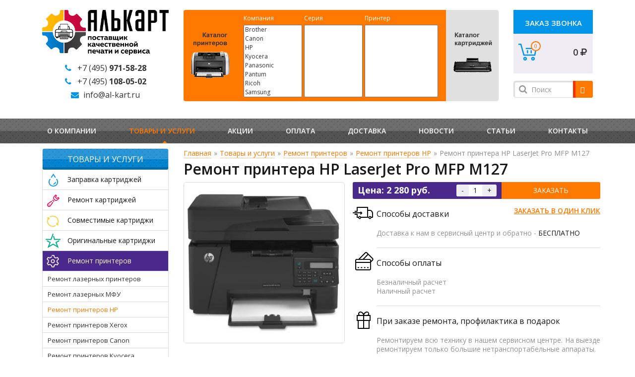

--- FILE ---
content_type: text/html; charset=UTF-8
request_url: https://al-kart.ru/remont-printerov/hp/m127
body_size: 11669
content:
<!DOCTYPE html>
<html lang="ru">

<head>
	<base href="https://www.al-kart.ru/">
		<meta charset="UTF-8">
    <title>Ремонт принтеров HP 	LaserJet 	Pro	MFP	M127			 в Москве, выезд</title>
<meta name="description" content="Ремонт принтера HP 	LaserJet 	Pro	MFP	M127			. Ремонт принтеров HP по низким ценам, гарантия, выезд.">
<meta name="keywords" content="Ремонт принтера HP 	LaserJet 	Pro 	MFP 	M127">
    <meta http-equiv="X-UA-Compatible" content="IE=edge">
    <link rel="stylesheet" href="/template/js/fancybox/fancy.css">
  	<meta name="viewport" content="width=device-width, initial-scale=1.0"/>
   <link rel="shortcut icon" href="/favicon.ico" type="image/x-icon" />
    <link href="/template/css/bootstrap.min.css" rel="stylesheet">
    <link href="/template/css/palitra.css" rel="stylesheet">
    <link href="/template/css/style.min.css?9" rel="stylesheet">
    <link rel="stylesheet" href="https://maxcdn.bootstrapcdn.com/font-awesome/4.5.0/css/font-awesome.min.css">
    <link href='https://fonts.googleapis.com/css?family=Open+Sans:100,400,300,600,700,800&subset=latin,cyrillic-ext,cyrillic' rel='stylesheet' type='text/css'>
    <!--[if lt IE 9]>
    <script src="https://oss.maxcdn.com/html5shiv/3.7.2/html5shiv.min.js"></script>
    <script src="https://oss.maxcdn.com/respond/1.4.2/respond.min.js"></script>
    <![endif]-->
    <script src="https://ajax.googleapis.com/ajax/libs/jquery/1.11.0/jquery.min.js"></script>
     
     
	<style>
		input[type=number]::-webkit-inner-spin-button, 
		input[type=number]::-webkit-outer-spin-button {  
			opacity: 1;
		}
		nav ul li{
			float: left;
			padding: 0 10px;
		}
		#slider, nav, footer{
			min-width: 1140px;
		}
		
		#msCart .title{
			text-align: left;
			color: #000;
			}
			
			#pagination_list{
			min-width: auto;
			}
			
			.intro p {
				border-bottom: 0!important;
			}
	</style>
<!-- Google Tag Manager -->
<script>(function(w,d,s,l,i){w[l]=w[l]||[];w[l].push({'gtm.start':
new Date().getTime(),event:'gtm.js'});var f=d.getElementsByTagName(s)[0],
j=d.createElement(s),dl=l!='dataLayer'?'&l='+l:'';j.async=true;j.src=
'https://www.googletagmanager.com/gtm.js?id='+i+dl;f.parentNode.insertBefore(j,f);
})(window,document,'script','dataLayer','GTM-PRJ4XM8');</script>
<!-- End Google Tag Manager -->
<!-- Begin LeadBack code {literal} -->
<script>
    var _emv = _emv || [];
    _emv['campaign'] = 'e1fe6165cad3f7c49e446a46';
    
    (function() {
        var em = document.createElement('script'); em.type = 'text/javascript'; em.async = true;
        em.src = ('https:' == document.location.protocol ? 'https://' : 'http://') + 'leadback.ru/js/leadback.js';
        var s = document.getElementsByTagName('script')[0]; s.parentNode.insertBefore(em, s);
    })();
</script>
<!-- End LeadBack code {/literal} -->
	<link rel="stylesheet" href="/template/css/adaptive.css?8">
			  <script type="text/javascript" src="/template/js/adaptive.js"></script>

<!-- msEcommerce Google Analytics Integration -->
<script>
    (function(i,s,o,g,r,a,m){i['GoogleAnalyticsObject']=r;i[r]=i[r]||function(){
            (i[r].q=i[r].q||[]).push(arguments)},i[r].l=1*new Date();a=s.createElement(o),
        m=s.getElementsByTagName(o)[0];a.async=1;a.src=g;m.parentNode.insertBefore(a,m)
    })(window,document,'script','https://www.google-analytics.com/analytics.js','ga');
    
        ga('create', 'UA-52175833-2', 'auto');
    
    ga('require', 'ec' );
</script>
<!-- /msEcommerce Google Analytics Integration -->

<script>var msEc= {"detailId":3461,"detail":{"id":3461,"name":"\u0420\u0435\u043c\u043e\u043d\u0442 \u043f\u0440\u0438\u043d\u0442\u0435\u0440\u0430 HP \tLaserJet \tPro \tMFP \tM127","price":2280,"brand":"HP","category":"\u0423\u0441\u043b\u0443\u0433\u0438\/\u0420\u0435\u043c\u043e\u043d\u0442 \u043f\u0440\u0438\u043d\u0442\u0435\u0440\u043e\u0432\/\u0420\u0435\u043c\u043e\u043d\u0442 \u043f\u0440\u0438\u043d\u0442\u0435\u0440\u043e\u0432 HP","variant":"","position":0},"checkout":[],"lexicon":{"category":{"ec":"ecommerce","promo":"promo","checkout":"checkout"},"label":{"add_to_cart":"\u0414\u043e\u0431\u0430\u0432\u043b\u0435\u043d\u0438\u0435 \u0442\u043e\u0432\u0430\u0440\u0430 \u0432 \u043a\u043e\u0440\u0437\u0438\u043d\u0443","remove_from_cart":"\u0423\u0434\u0430\u043b\u0435\u043d\u0438\u0435 \u0442\u043e\u0432\u0430\u0440\u0430 \u0438\u0437 \u043a\u043e\u0440\u0437\u0438\u043d\u044b","option":"\u041e\u043f\u0446\u0438\u044f"},"action":{"option":"option","click":"click"}}};</script>
<script>var AlcartConfig={"filter":{"actions":{"alias":"device"}}};</script>
<link rel="stylesheet" href="/assets/components/alcart/css/web/filter.min.css" type="text/css" />
<script type="text/javascript">miniShop2Config = {"cssUrl":"\/assets\/components\/minishop2\/css\/web\/","jsUrl":"\/assets\/components\/minishop2\/js\/web\/","actionUrl":"\/assets\/components\/minishop2\/action.php","ctx":"web","close_all_message":"\u0437\u0430\u043a\u0440\u044b\u0442\u044c \u0432\u0441\u0435","price_format":[2,"."," "],"price_format_no_zeros":true,"weight_format":[3,"."," "],"weight_format_no_zeros":true};</script>
<link rel="stylesheet" href="/assets/components/ajaxform/css/default.css" type="text/css" />
</head>

<body>
    <main id="page">
        <header>
    <div class="header_bottom">
        <div class="container">
            <div class="row">
                <div class="col-xs-3">
                    <a id="logo" href="/">
                        <img src="/template/img/logo.png" alt="" />
                    </a>
                    <ul class="alkart-addr">
			        	<li><i class="fa fa-phone" aria-hidden="true"></i><a href="tel:+74959715828">+7 (495) <b>971-58-28</b></a></li>
			        	<li><i class="fa fa-phone" aria-hidden="true"></i><a href="tel:+74951080502">+7 (495) <b>108-05-02</b></b></a></li>
			        	<li><i class="fa fa-envelope" aria-hidden="true"></i><a href="mailto:info@al-kart.ru">info@al-kart.ru</a></li>
			        </ul>
                </div>
                <div class="col-xs-7">
					<div id="alcart-filter" class="row alcart-filter">
    <div data-set="device"
         class="col-md-2 alcart-filter-switcher alcart-filter-switcher--active alcart-filter-switcher--device"></div>
    <div class="col-md-8 alcart-filter-inner">
        <div class="alcart-filter-set alcart-filter-set--device alcart-filter-set--active">
            <div class="alcart-filter-select alcart-filter-select--vendor">
                <div class="alcart-filter-label">Компания</div>
                <select size="8" id="company" data-target="device-vendor">
                    <option value="Brother" >Brother</option><option value="Canon" >Canon</option><option value="HP" >HP</option><option value="Kyocera" >Kyocera</option><option value="Panasonic" >Panasonic</option><option value="Pantum" >Pantum</option><option value="Ricoh" >Ricoh</option><option value="Samsung" >Samsung</option><option value="Xerox" >Xerox</option>
                </select>
            </div>
            <div class="alcart-filter-select alcart-filter-select--series">
                <div class="alcart-filter-label">Серия</div>
                <select size="8" id="series" data-target="device-series">
                    
                </select>
            </div>
            <div class="alcart-filter-select alcart-filter-select--device">
                <div class="alcart-filter-label">Принтер</div>
                <select size="8" id="print" data-target="device-model">
                    
                </select>
            </div>
        </div>
        <div class="alcart-filter-set alcart-filter-set--toner ">
            <div class="alcart-filter-select alcart-filter-select--vendor">
                <div class="alcart-filter-label">Компания</div>
                <select size="8" data-target="toner-vendor">
                    <option value="Brother" >Brother</option><option value="Canon" >Canon</option><option value="HP" >HP</option><option value="Kyocera" >Kyocera</option><option value="Panasonic" >Panasonic</option><option value="Pantum" >Pantum</option><option value="Ricoh" >Ricoh</option><option value="Samsung" >Samsung</option><option value="Xerox" >Xerox</option>
                </select>
            </div>
            <div class="alcart-filter-select alcart-filter-select--type">
                <div class="alcart-filter-label">Тип</div>
                <select size="8" data-target="toner-type">
                    
                </select>
            </div>
            <div class="alcart-filter-select alcart-filter-select--model">
                <div class="alcart-filter-label">Модель</div>
                <select size="8" data-target="toner-model">
                    
                </select>
            </div>
        </div>
    </div>
    <div data-set="toner" class="col-md-2 alcart-filter-switcher alcart-filter-switcher--toner "></div>
     <div class="filter_title">
     	<span>Воспользуйтесь удобным поиском на сайте<br>по модели принтера либо картриджа.</span>
     		<img src="/images/Forma-ico_all.png">
     	</div>
</div>
                </div>
                <div class="col-xs-2">
                	<a class="btn alkart-btn-call zoom" href="#feed">Заказ звонка</a>
                	<div class="cart_bg">
    <a href="oformlenie-zakaza"><span class="ms2_total_count">0</span></a>
    <p class="ms2_total_cost">0 <i class="fa fa-rub"></i></p>
</div>
			        <div style="margin-top:25px">
                    <form action="rezultatyi-poiska" method="get" class="msearch2" id="mse2_form">

			<input type="text" class="form-control" name="query" placeholder="Поиск" value="" />

		<button type="submit" class="btn btn-default alkart-btn-search">
			<i class="glyphicon glyphicon-search"></i>
		</button>

</form>
					</div>
                </div>
            </div>
        </div>
    </div>
    <nav>
        <div class="container">
        	<ul><li class="first"><a href="o-kompanii" >О компании</a></li><li class="active"><a href="uslugi" >Товары и услуги</a><ul class="inner_menu"><li class="first"><a href="zapravka-kartridjey" >Заправка картриджей</a><ul class="inner_menu"><li class="first"><a href="zapravka-kartridjey-hp-lj-laserjet" >Заправка картриджей HP</a></li><li><a href="zapravka-kartridjey-brother" >Заправка картриджей Brother</a></li><li><a href="zapravit-kartridj-canon" >Заправка картриджей Canon</a></li><li><a href="zapravka-kartridjey-pantum" >Заправка картриджей Pantum</a></li><li><a href="zapravka-kartridjey-panasonic" >Заправка картриджей Panasonic</a></li><li><a href="zapravka-kartridjey-ricoh" >Заправка картриджей Ricoh (Рико)</a></li><li><a href="zapravka-kartridjey-samsung" >Заправка картриджей Samsung</a></li><li><a href="zapravka-kartridjey-xerox" >Заправка картриджей Xerox</a></li><li><a href="zapravka-kartridjey-kyocera" >Заправка картриджей Kyocera</a></li><li><a href="zapravka-tonera" >Заправка тонера</a></li><li class="last"><a href="zapravka-kartridjey-dlya-lazernogo-printera" >Заправка принтера</a></li></ul></li><li><a href="remont-kartridzhej" >Ремонт картриджей</a><ul class="inner_menu"><li class="first"><a href="remont-kartridzhej/hp" >Ремонт картриджей HP</a></li><li><a href="remont-kartridzhej/brother" >Ремонт картриджей Brother</a></li><li><a href="remont-kartridzhej/ricoh" >Ремонт картриджей Ricoh</a></li><li><a href="remont-kartridzhej/pantum" >Ремонт картриджей Pantum</a></li><li><a href="remont-kartridzhej/canon" >Ремонт картриджей Canon</a></li><li><a href="remont-kartridzhej/samsung" >Ремонт картриджей Samsung</a></li><li class="last"><a href="remont-kartridzhej/xerox" >Ремонт картриджей Xerox</a></li></ul></li><li><a href="sovmestimyie-kartridzhi" >Совместимые картриджи</a><ul class="inner_menu"><li class="first"><a href="sovmestimyie-kartridzhi/hp" >Совместимые картриджи HP</a></li><li><a href="sovmestimyie-kartridzhi/pantum" >Совместимые картриджи Pantum</a></li><li><a href="sovmestimyie-kartridzhi/brother" >Совместимые картриджи Brother</a></li><li><a href="sovmestimyie-kartridzhi/canon" >Совместимые картриджи Canon</a></li><li><a href="sovmestimyie-kartridzhi/panasonic" >Совместимые картриджи Panasonic</a></li><li><a href="sovmestimyie-kartridzhi/samsung" >Совместимые картриджи Samsung</a></li><li><a href="sovmestimyie-kartridzhi/xerox" >Совместимые картриджи Xerox</a></li><li><a href="sovmestimyie-kartridzhi/kyocera" >Совместимые картриджи Kyocera</a></li><li class="last"><a href="sovmestimyie-kartridzhi/ricoh" >Совместимые картриджи Ricoh</a></li></ul></li><li><a href="originalnyie-kartridzhi" >Оригинальные картриджи</a><ul class="inner_menu"><li class="first"><a href="originalnyie-kartridzhi/hp" >Оригинальные картриджи HP</a></li><li><a href="originalnyie-kartridzhi/brother" >Оригинальные картриджи Brother</a></li><li><a href="originalnyie-kartridzhi/canon" >Оригинальные картриджи Canon</a></li><li><a href="originalnyie-kartridzhi/panasonic" >Оригинальные картриджи Panasonic</a></li><li><a href="originalnyie-kartridzhi/samsung" >Оригинальные картриджи Samsung</a></li><li><a href="originalnyie-kartridzhi/xerox" >Оригинальные картриджи Xerox</a></li><li class="last"><a href="originalnyie-kartridzhi/kyocera" >Оригинальные картриджи Kyocera</a></li></ul></li><li class="active"><a href="remont-printerov" >Ремонт принтеров</a><ul class="inner_menu"><li class="first"><a href="remont-printerov/remont-lazernyix-printerov" >Ремонт лазерных принтеров</a></li><li><a href="remont-printerov/remont-lazernyix-mfu" >Ремонт лазерных МФУ</a></li><li class="active"><a href="remont-printerov/hp" >Ремонт принтеров HP</a></li><li><a href="remont-printerov/xerox" >Ремонт принтеров Xerox</a></li><li><a href="remont-printerov/canon" >Ремонт принтеров Canon</a></li><li><a href="remont-printerov/kyocera" >Ремонт принтеров Kyocera</a></li><li><a href="remont-printerov/samsung" >Ремонт принтеров Samsung</a></li><li><a href="remont-printerov/pantum" >Ремонт принтеров Pantum</a></li><li><a href="remont-printerov/ricoh" >Ремонт принтеров Ricoh</a></li><li><a href="remont-printerov/brother" >Ремонт принтеров Brother</a></li><li class="last"><a href="remont-printerov/proshivka-printerov" >Прошивка принтеров</a></li></ul></li><li><a href="uslugi/skupka-b-u-kartridjey-v-moskve-byistro-i-vyigodno" >Скупка б/у картриджей</a></li><li class="last"><a href="ekspress-obmen-kartridzhej" >Экспресс-обмен картриджей</a><ul class="inner_menu"><li class="first"><a href="ekspress-obmen-kartridzhej/hp" >Экспресс-обмен картриджей HP</a></li><li><a href="ekspress-obmen-kartridzhej/canon" >Экспресс-обмен картриджей Canon</a></li><li><a href="ekspress-obmen-kartridzhej/samsung" >Экспресс-обмен картриджей Samsung</a></li><li><a href="ekspress-obmen-kartridzhej/xerox" >Экспресс-обмен картриджей Xerox</a></li><li class="last"><a href="ekspress-obmen-kartridzhej/kyocera" >Экспресс-обмен картриджей Kyocera</a></li></ul></li></ul></li><li><a href="akczii" >Акции</a></li><li><a href="oplata" >Оплата</a></li><li><a href="dostavka" >Доставка</a></li><li><a href="novosti" >Новости</a><ul class="inner_menu"><li class="first"><a href="novosti/zapravka-kartridjey-kyocera-i-brother-tonerom-tomoegawa" >Заправка картриджей Kyocera и Brother тонером TOMOEGAWA</a></li><li><a href="novosti/zapravka-kartridja-xerox-3010-3040-3045" >Заправка картриджа Xerox 3010/3040/3045</a></li><li><a href="novosti/zapravka-kartridjey-i-remont-orgtehniki-v-moskovskoy-oblasti" >Заправка картриджей и ремонт оргтехники в Московской области</a></li><li><a href="novosti/ng2026" >График работы сервисного центра Алькарт в новогодние праздники 2025</a></li><li><a href="novosti/zapravka-kartridjey-hp-cf281a-x" >Заправка картриджей CF281A/X для принтеров HP LJ Enterprise M604, M605, M606, M630</a></li><li class="last"><a href="novosti/zapravka-cvetnyh-kartridzhej-kyocera-tk-580" >Заправка цветных картриджей Kyocera TK-580</a></li></ul></li><li><a href="stati" >Статьи</a><ul class="inner_menu"><li class="first"><a href="stati/ekonomiya-na-pechati-v-usloviyah-krizisa" >Экономия на печати в условиях кризиса</a></li><li><a href="stati/zapravka-kartridjey-s-vyiezdom-v-ofis" >Заправка картриджей с выездом в офис</a></li><li><a href="stati/novaya-usluga-quot-ekspress-obmen-kartridjey-quot" >Новая услуга Экспресс обмен картриджей</a></li><li><a href="stati/prodaja-kartridjey" >Оригинальный, совместимый или восстановленный картридж</a></li><li class="last"><a href="stati/stoimost-zapravki-kartridzhej" >Стоимость заправки картриджей</a></li></ul></li><li class="last"><a href="kontaktyi" >Контакты</a></li></ul>
        </div>
    </nav>
</header>
        <section id="slider">
            <ul class="bxslider">
            	
				

            </ul>
</section>
        <section id="wrapper">
            <div class="container">
                <div class="row">
                    <div class="col-xs-3 asider">
                        <aside>
    <div class="title title--blue">Товары и услуги</div>
    <ul class="multi_color"><li class="first"><a class="first" id="mc1" href="zapravka-kartridjey" >Заправка картриджей</a><ul><li class="first"><a href="zapravka-kartridjey-hp-lj-laserjet" >Заправка картриджей HP</a></li><li><a href="zapravka-kartridjey-brother" >Заправка картриджей Brother</a></li><li><a href="zapravit-kartridj-canon" >Заправка картриджей Canon</a></li><li><a href="zapravka-kartridjey-pantum" >Заправка картриджей Pantum</a></li><li><a href="zapravka-kartridjey-panasonic" >Заправка картриджей Panasonic</a></li><li><a href="zapravka-kartridjey-ricoh" >Заправка картриджей Ricoh (Рико)</a></li><li><a href="zapravka-kartridjey-samsung" >Заправка картриджей Samsung</a></li><li><a href="zapravka-kartridjey-xerox" >Заправка картриджей Xerox</a></li><li><a href="zapravka-kartridjey-kyocera" >Заправка картриджей Kyocera</a></li><li><a href="zapravka-tonera" >Заправка тонера</a></li><li class="last"><a href="zapravka-kartridjey-dlya-lazernogo-printera" >Заправка принтера</a></li></ul></li><li><a id="mc2" href="remont-kartridzhej" >Ремонт картриджей</a><ul><li class="first"><a href="remont-kartridzhej/hp" >Ремонт картриджей HP</a></li><li><a href="remont-kartridzhej/brother" >Ремонт картриджей Brother</a></li><li><a href="remont-kartridzhej/ricoh" >Ремонт картриджей Ricoh</a></li><li><a href="remont-kartridzhej/pantum" >Ремонт картриджей Pantum</a></li><li><a href="remont-kartridzhej/canon" >Ремонт картриджей Canon</a></li><li><a href="remont-kartridzhej/samsung" >Ремонт картриджей Samsung</a></li><li class="last"><a href="remont-kartridzhej/xerox" >Ремонт картриджей Xerox</a></li></ul></li><li><a id="mc3" href="sovmestimyie-kartridzhi" >Совместимые картриджи</a><ul><li class="first"><a href="sovmestimyie-kartridzhi/hp" >Совместимые картриджи HP</a></li><li><a href="sovmestimyie-kartridzhi/pantum" >Совместимые картриджи Pantum</a></li><li><a href="sovmestimyie-kartridzhi/brother" >Совместимые картриджи Brother</a></li><li><a href="sovmestimyie-kartridzhi/canon" >Совместимые картриджи Canon</a></li><li><a href="sovmestimyie-kartridzhi/panasonic" >Совместимые картриджи Panasonic</a></li><li><a href="sovmestimyie-kartridzhi/samsung" >Совместимые картриджи Samsung</a></li><li><a href="sovmestimyie-kartridzhi/xerox" >Совместимые картриджи Xerox</a></li><li><a href="sovmestimyie-kartridzhi/kyocera" >Совместимые картриджи Kyocera</a></li><li class="last"><a href="sovmestimyie-kartridzhi/ricoh" >Совместимые картриджи Ricoh</a></li></ul></li><li><a id="mc4" href="originalnyie-kartridzhi" >Оригинальные картриджи</a><ul><li class="first"><a href="originalnyie-kartridzhi/hp" >Оригинальные картриджи HP</a></li><li><a href="originalnyie-kartridzhi/brother" >Оригинальные картриджи Brother</a></li><li><a href="originalnyie-kartridzhi/canon" >Оригинальные картриджи Canon</a></li><li><a href="originalnyie-kartridzhi/panasonic" >Оригинальные картриджи Panasonic</a></li><li><a href="originalnyie-kartridzhi/samsung" >Оригинальные картриджи Samsung</a></li><li><a href="originalnyie-kartridzhi/xerox" >Оригинальные картриджи Xerox</a></li><li class="last"><a href="originalnyie-kartridzhi/kyocera" >Оригинальные картриджи Kyocera</a></li></ul></li><li class="active"><a class="active" id="mc5" href="remont-printerov" >Ремонт принтеров</a><ul><li class="first"><a href="remont-printerov/remont-lazernyix-printerov" >Ремонт лазерных принтеров</a></li><li><a href="remont-printerov/remont-lazernyix-mfu" >Ремонт лазерных МФУ</a></li><li class="active"><a href="remont-printerov/hp" >Ремонт принтеров HP</a></li><li><a href="remont-printerov/xerox" >Ремонт принтеров Xerox</a></li><li><a href="remont-printerov/canon" >Ремонт принтеров Canon</a></li><li><a href="remont-printerov/kyocera" >Ремонт принтеров Kyocera</a></li><li><a href="remont-printerov/samsung" >Ремонт принтеров Samsung</a></li><li><a href="remont-printerov/pantum" >Ремонт принтеров Pantum</a></li><li><a href="remont-printerov/ricoh" >Ремонт принтеров Ricoh</a></li><li><a href="remont-printerov/brother" >Ремонт принтеров Brother</a></li><li class="last"><a href="remont-printerov/proshivka-printerov" >Прошивка принтеров</a></li></ul></li><li><a id="mc6" href="uslugi/skupka-b-u-kartridjey-v-moskve-byistro-i-vyigodno" >Скупка б/у картриджей</a></li><li class="last"><a class="last" id="mc7" href="ekspress-obmen-kartridzhej" >Экспресс-обмен картриджей</a><ul><li class="first"><a href="ekspress-obmen-kartridzhej/hp" >Экспресс-обмен картриджей HP</a></li><li><a href="ekspress-obmen-kartridzhej/canon" >Экспресс-обмен картриджей Canon</a></li><li><a href="ekspress-obmen-kartridzhej/samsung" >Экспресс-обмен картриджей Samsung</a></li><li><a href="ekspress-obmen-kartridzhej/xerox" >Экспресс-обмен картриджей Xerox</a></li><li class="last"><a href="ekspress-obmen-kartridzhej/kyocera" >Экспресс-обмен картриджей Kyocera</a></li></ul></li></ul>                            
</aside>
                    </div>

                    <div class="col-xs-9">
                    	<div class="breadcrumbs"><a href="">Главная</a><span>»</span><a href="uslugi">Товары и услуги</a><span>»</span><a href="remont-printerov">Ремонт принтеров</a><span>»</span><a href="remont-printerov/hp">Ремонт принтеров HP</a><span>»</span><span>Ремонт принтера HP 	LaserJet 	Pro 	MFP 	M127</span></div>
<!--	&tplCurrent=`@INLINE <span><a href="remont-printerov/hp/m127"></a></span>` -->
                    	
                    	<div itemscope itemtype="http://schema.org/Product" class="text product_page">
                        	<h1 itemprop="name">Ремонт принтера HP 	LaserJet 	Pro 	MFP 	M127</h1>
                        	
							<div class="row">
								<div class="col-xs-5">
									<div id="msGallery">
            <!--div class="fo9torama"
             data-nav="thumbs"
             data-thumbheight="45"
             data-allowfullscreen="true"
             data-swipe="true"
             data-fit="none"
             data-arrows="false"
             data-autoplay="5000"-->
                            <a class="gallery p_item_pic zoom" href="/assets/images/products/3461/m127.jpg" target="_blank" >
                    <img src="/assets/components/phpthumbof/cache/m127.388c88ab2a0a950db8fb8972465d8c05.jpg" width="325" height="325" alt="Ремонт принтера HP 	LaserJet 	Pro 	MFP 	M127" id="mainImage" >
                </a>
                    <!--/div-->
    </div>
								</div>
								<div class="col-xs-7">
									<form method="post" id="orderprod" name="orderprod" class="ms2_form item_form">
										<input type="hidden" name="id" value="3461">
											<div class="row">
												<div itemprop="offers" itemscope itemtype="http://schema.org/Offer" class="counts mc1">
													<b>Цена: <span itemprop="price">2 280</span> руб.</b>
													<span style="display: none;" itemprop="priceCurrency">RUB</span>
													<section>
														<span class="down">-</span>
															<input type="text" name="count" id="product_count" value="1" size="2" maxlength="2" />
														<span class="up">+</span>
													</section>
												</div>
												
<a href="" class="btn btn--g ssil"  onclick="$('#orderbtn').click();return false;">Заказать</a>
	<button class="btn btn--g hidden" id="orderbtn" type="submit" name="ms2_action" value="cart/add">Заказать</button>
											</div>
									</form>
									
									<div class="row add-info">
										<a href="#fast" class="one_click zoom">
											Заказать в один клик
										</a>
										<div class="element shipping">
											<div class="header">Способы доставки</div>
											<div class="body">Доставка к нам в сервисный центр и обратно - <span class="strong">БЕСПЛАТНО</span></div>
										</div>
										<div class="element payment">
											<div class="header">Способы оплаты</div>
											<div class="body">Безналичный расчет<br>Наличный расчет</div>
										</div>
										<div class="element discount">
											<div class="header">При заказе ремонта, профилактика в подарок</div>
											<div class="body">Ремонтируем всю технику в нашем сервисном центре. На выезде ремонтируем только большие нетранспортабельные аппараты.</div>
										</div>
										<div class="element repair">
											<div class="header">Сколько времени занимает ремонт</div>
											<div class="body">Стандартно диагностика 2 дня, ремонт вместе с доставкой занимает 2-4 дня.</div>
										</div>
										<div class="element warranty">
											<div class="header">Гарантия</div>
											<div class="body">Гарантия 90 дней на узлы в которых производился ремонт.</div>
										</div>
									</div>
									<div style="clear: both;"></div>
									<table class="hrc">
										<thead>
											<tr>
												<td><b>Характеристики</b></td>
												<td></td>
											</tr>
										</thead>
										<tbody>
											<tr>
												<td><p><span>Цвет</span></p></td>
												<td><span>Черно-белый, лазерный</span></td>
											</tr>
											<tr>
												<td><p><span>Скорость печати стр. в мин.</span></p></td>
												<td><span>20</span></td>
											</tr>
											<tr>
												<td><p><span>Тип устройства</span></p></td>
												<td><span>МФУ</span></td>
											</tr>
											
											<tr>
												<td><p><span>Совместимые картриджи</span></p>
												</td>
												<td>
													
													<p>Лазерные</p>

												</td>
											</tr>
											<tr>
												<td></td>
<td style="position: relative;height: 100px;">
	<a href="remont-printerov" class="cst">Подробнее об услуге</a>
</td>
											</tr>
											<tr>
												<td>Поделиться</td>
												<td class="soc">
													<a id="vk" href="https://vk.com/share.php?url=https://www.al-kart.ru/remont-printerov/hp/m127&title=Ремонт принтера HP 	LaserJet 	Pro 	MFP 	M127&image=https://www.al-kart.ru//template/img/logo.png"></a>
													<a target="_blank" id="fb" href="https://www.facebook.com/share.php?u=https://www.al-kart.ru/remont-printerov/hp/m127"></a>
													<a target="_blank" id="tw" href="https://twitter.com/timeline/home?status=<a href='remont-printerov/hp/m127'>Ремонт принтера HP 	LaserJet 	Pro 	MFP 	M127</a>"></a>
													<!--<a id="od" href="#"></a>-->
												</td>
											</tr>
										</tbody>
									</table>
									
								</div>
								<div class="col-xs-12">
									
								</div>
								
								<div class="col-xs-12" style="margin-top: 40px;>
									<div itemprop="description" class="text">
									<table style="width: 449px; height: 134px;" border="0" align="center">
<tbody>
<tr>
<td style="background-color: #ededed;"><span style="color: #000000;">Стоимость профилактики&nbsp;при условии ремонта</span></td>
<td style="background-color: #ededed;"><strong><span style="color: #ff0000;">Бесплатно</span></strong></td>
</tr>
<tr>
<td style="background-color: #ededed;"><span style="color: #000000;">Стоимость диагностики при условии ремонта</span></td>
<td style="background-color: #ededed;"><strong><span style="color: #ff0000;">Бесплатно</span></strong></td>
</tr>
<tr>
<td style="background-color: #ededed;"><span style="color: #000000;">Гарантия на ремонт</span></td>
<td style="background-color: #ededed;"><strong><span style="color: #ff0000;">90 дней</span></strong></td>
</tr>
<tr>
<td colspan="2"><strong>Заказ по телефону :&nbsp;(495) 971-58-28</strong></td>
</tr>
</tbody>
</table>
<table style="width: 449px; height: 130px;" border="0" align="center">
<tbody>
<tr>
<td><img src="assets/images/Novosti/remont-print.jpg" alt="" width="449" height="99" /></td>
</tr>
</tbody>
</table>
<p>Компания ALCART осуществляет качественный ремонт печатающей техники, такой как : принтеры, копиры, мфу.</p>
<p>Все работы выполняются только профессиональными инженерами в нашем сервисном центре. Предоставляется гарантия 90 дней на ремонт Вашей техники.&nbsp;</p>
<p>Наличие собственной курьерской службы позволяет нам делать всю работу не отвлекая заказчика от своих дел.</p>
<p style="text-align: center;"><strong>Закажите бесплатную доставку!</strong></p>
<blockquote>
<p>Основные признаки поломки лазерного принтера:</p>
</blockquote>
<ul>
<li>ошибка &laquo;отсутствие в лотке бумаги&raquo; при ее наличии,</li>
<li>принтер не включается,</li>
<li>не захватывает бумагу,</li>
<li>захват нескольких листов бумаги,</li>
<li>устройство печатает белые полосы,</li>
<li>устройство печатает черные полосы,</li>
<li>нечеткая либо размазанная печать,</li>
<li>частое замятие бумаги.</li>
<li>появление посторонних звуков при печати.</li>
<li>принтер не распознает картридж.</li>
</ul>
<blockquote>
<p>Распространенный ремонт и замена узлов, а также отдельных деталей:</p>
</blockquote>
<ul>
<li>термопленки печи (блока термозакрепления);</li>
<li>нагревательного вала;</li>
<li>термистора;</li>
<li>роликов протяжки и захвата бумаги;</li>
<li>блока питания;</li>
<li>блока проявки изображения;</li>
<li>узла захвата бумаги автоподатчика;</li>
</ul>
<blockquote>
<p>Наиболее распространенные неисправности:</p>
</blockquote>
<ul>
<li>Износ тормозной площадки. Из-за истирания резины происходит одновременный захват нескольких листов. В этой ситуации выполняется замена резины или тормозной площадки.</li>
<li>Износ роликов подачи и захвата бумаги. Это наиболее распространенная неисправность печатного устройства. При попытке захватить лист происходит его замятие. Во время подачи большого количества листов ролик начинает захватывать листы через раз или же совсем прекращает захват. Замена роликов по отдельности либо всего узла захвата в сборе устраняет данную неисправность</li>
<li>Повреждение термопленки. Разрыв термопленки, дефекты резинового вала обязательно отразятся на бумаге. Она может заминаться с одного угла, появятся пятна и полосы, произойдет смазывание красящего вещества (тонера). Чаще всего разрыв термопленки происходит из-за попадания на нее посторонних канцелярских предметов либо вырабатывания её ресурса.</li>
<li>Дефекты тефлонового вала. В этих устройствах отсутствует термопленка, но с течением времени термовал изнашивается. Аналогично с разрывом термопленки, этот дефект неминуемо отражается на качестве печати.</li>
</ul>
									
									
									
<div class="row">
	<div class="col-xs-6">
		<b>Профилактика включает:</b>
		<ul style="margin-top: 10px;">
			<li>Полная очистка устройства от тонера и пыли</li>
			<li>Смазка всех ключевых механизмов и узлов</li>
			<li>Обработка роликов захвата,протяжки,отделения</li>
			<li>Проверка электронных датчиков и компонентов</li>
			<li>Тестирование и проверка качества печати</li>
		
		</ul>
	</div>
	<div class="col-xs-6">
		<b>Ремонт включает:</b>
		<ul style="margin-top: 10px;">
			<li>Диагностика неисправностей устройства</li>
			<li>Замена вышедших из строя деталей и узлов</li>
			<li>Полная профилактика</li>
			<li>Тестирование и проверка качества печати</li>
			<li>Предоставление гарантии на выполненные работы</li>
			
		</ul>
	</div>
</div>
									
									
									</div>
								</div>	
							</div>
                        </div>
                    </div>
                </div>
            </div>
        </section>
        <div class="page-buffer"></div>
    </main>
    <footer>
	<!--!!!Ремонт принтера HP 	LaserJet 	Pro	MFP	M127			. Ремонт принтеров HP по низким ценам, гарантия, выезд.-->
	
        <div class="footer_top">
            <div class="container">
                <div class="row">
                    <div class="col-xs-3">
                        <div class="title">О компании</div>
                        <p><noindex>Компания Алькарт специализируется на качественной заправке и восстановлении лазерных картриджей, а так же профессиональном ремонте оргтехники (принтеры, копиры, мфу). Всегда в наличии большой выбор оригинальных картриджей а также их совместимых аналогов. Курьерская доставка - Москва, Московская область, Люберцы, Жулебино.</noindex></p>
                    </div>
                    <div class="col-xs-3">
                        <div class="title">Товары и услуги</div>
                        
                        <ul><li class="first"><a href="zapravka-kartridjey" >Заправка картриджей</a></li><li><a href="remont-kartridzhej" >Ремонт картриджей</a></li><li><a href="sovmestimyie-kartridzhi" >Совместимые картриджи</a></li><li><a href="originalnyie-kartridzhi" >Оригинальные картриджи</a></li><li class="active"><a href="remont-printerov" >Ремонт  оргтехники</a></li><li><a href="uslugi/skupka-b-u-kartridjey-v-moskve-byistro-i-vyigodno" >Скупка б/у картриджей</a></li><li class="last"><a href="ekspress-obmen-kartridzhej" >Экспресс-обмен картриджей</a></li></ul>
		        		
                    </div>
                    <div class="col-xs-3">
                        <div class="title">Статьи</div>
                        <div class="review"><a href="stati/ispolzovanie-sovmestimogo-kartridzha">Преимущества использования совместимого картриджа</a></div>
<div class="review"><a href="stati/stoimost-zapravki-kartridzhej">Стоимость заправки картриджей</a></div>
<div class="review"><a href="stati/vechnyiy-vopros-zapravit-ili-kupit">Вечный вопрос: заправить или купить</a></div>
<div class="review"><a href="stati/zapravka-tsvetnyih-kartridjey">Заправка цветных картриджей</a></div>
<div class="review"><a href="stati/zapravka-kartridzha-s-zamenoj-chipa">Заправка картриджа с заменой чипа: в чем преимущества услуги?</a></div>
                    </div>
                    <div class="col-xs-3">
                        <div class="title">Контакты</div>
                        <p class="f_phone">+7 (495) <b>971-58-28</b></p>
                        <p><a class="f_email" href="mailto:info@al-kart.ru">info@al-kart.ru</a></p>
                        <a href="#feed" class="zoom f_btn">Заказ звонка</a>
                    </div>
                </div>
            </div>
        </div>
        <div class="footer_bottom">
            <div class="container">
                <div class="row">
                    <div class="col-xs-6">
                        <p style="position: relative;top: 70px;" class="copy">&copy;2025, все права защищены</p>
                         <a href="/sitemap">Карта сайта</a>
                         <p><a href="/privacy">Политика конфиденциальности</a></p>
                    </div>
                    <div class="col-xs-6">
                        <div class="palitra">
                            <div class="palitra_cubes">
                               
                            </div>
                        </div>
                        <div style="clear: both;"></div>
						<div style="float: right;margin-top: 10px;">
<div style="height:40px;"></div>
<!-- Google Tag Manager (noscript) -->
<noscript><iframe src="https://www.googletagmanager.com/ns.html?id=GTM-PRJ4XM8"
height="0" width="0" style="display:none;visibility:hidden"></iframe></noscript>
<!-- End Google Tag Manager (noscript) -->
<!-- Yandex.Metrika counter --> <script type="text/javascript"> (function (d, w, c) { (w[c] = w[c] || []).push(function() { try { w.yaCounter32726410 = new Ya.Metrika({ id:32726410, clickmap:true, trackLinks:true, accurateTrackBounce:true }); } catch(e) { } }); var n = d.getElementsByTagName("script")[0], s = d.createElement("script"), f = function () { n.parentNode.insertBefore(s, n); }; s.type = "text/javascript"; s.async = true; s.src = "https://mc.yandex.ru/metrika/watch.js"; if (w.opera == "[object Opera]") { d.addEventListener("DOMContentLoaded", f, false); } else { f(); } })(document, window, "yandex_metrika_callbacks"); </script> <noscript><div><img src="https://mc.yandex.ru/watch/32726410" style="position:absolute; left:-9999px;" alt="" /></div></noscript> <!-- /Yandex.Metrika counter -->
<!-- Yandex.Metrika counter --> <script type="text/javascript"> (function (d, w, c) { (w[c] = w[c] || []).push(function() { try { w.yaCounter39551575 = new Ya.Metrika({ id:39551575, clickmap:true, trackLinks:true, accurateTrackBounce:true, webvisor:true }); } catch(e) { } }); var n = d.getElementsByTagName("script")[0], s = d.createElement("script"), f = function () { n.parentNode.insertBefore(s, n); }; s.type = "text/javascript"; s.async = true; s.src = "https://mc.yandex.ru/metrika/watch.js"; if (w.opera == "[object Opera]") { d.addEventListener("DOMContentLoaded", f, false); } else { f(); } })(document, window, "yandex_metrika_callbacks"); </script> <noscript><div><img src="https://mc.yandex.ru/watch/39551575" style="position:absolute; left:-9999px;" alt="" /></div></noscript> <!-- /Yandex.Metrika counter -->
						</div>
                    </div>
                </div>
            </div>
        </div>
    </footer>
    

<style>
	.jGrowl-notification{
		width: 400px;
		padding: 30px;
		left: 40% !important;
	
		top: 0;

	}
	.jGrowl-message{
		font-size: 20px;
		}
</style>

	<div style="display:none;">
    	<div id="feed">
    		<div class="h3">Обратный звонок</div>
    		<form method="post" style="width: 280px;" class="f_form_form ajax_form">
<div class="form-group">
    <span class="error error_name"></span>
    <input class="form-control" type="text" name="name" placeholder="Ваше имя" required />
</div>
<div class="form-group">
    <span class="error error_phone"></span>
    <input class="form-control" type="text" name="phone" placeholder="Телефон" required />
</div>
    <button style="width: 100%;" class="btn btn-primary" type="submit">Отправить</button>
    <p style="color:#000000; opacity: 1">Нажимая на кнопку «Отправить», вы даете согласие на <a href="/privacy/"  target="_blank" style="color:#000080">обработку персональных данных</a>.</p>

	<input type="hidden" name="af_action" value="6170d18db0f59ac2b57867a3b1b8f5ce" />
</form>
    	</div>
    </div>
    <div style="display:none;">
    	<div id="feed1">
    		<div class="h3">Обратный звонок</div>
    		<form method="post" style="width: 380px;" class="f_form_form ajax_form">
<div class="form-group">
    <span class="error error_name"></span>
    <input class="form-control" type="text" name="name" placeholder="Ваше имя" required />
</div>
<div class="form-group">
    <span class="error error_phone"></span>
    <input class="form-control" type="text" name="phone" placeholder="Телефон" required />
</div>
<div class="form-group">
    <span class="error error_phone"></span>
    <p style="color:#555; opacity: 0.6">Введите название товара или услуги</p>
    <textarea class="form-control" rows="3" style="resize: none;" name="comment" ></textarea>
</div>
<div class="form-group">
    <div class="g-recaptcha" data-sitekey="6Ld24QgUAAAAAMW81UfaUMEvzpacqhH8_cOraal9"></div>
<script type="text/javascript" src="https://www.google.com/recaptcha/api.js?hl=ru"></script>
    
</div>
    <button style="width: 100%;" class="btn btn-primary" type="submit">Отправить</button>
    <p style="color:#000000; opacity: 1">Нажимая на кнопку «Отправить», вы даете согласие на <a href="/privacy/"  target="_blank" style="color:#000080">обработку персональных данных</a>.</p>

	<input type="hidden" name="af_action" value="83f3b0c1d44850d4918e27f0c5881288" />
</form>
    	</div>
    </div>
    <script src="/template/js/bootstrap.min.js"></script>
    <script src="/template/js/fancybox/fancy.js"></script>
    <script type="text/javascript">
    jQuery(function($) {
        jQuery(".zoom").fancybox();
    });
    </script>
    
     
    <script type="text/javascript">
        jQuery(document).ready(function() {
            $('.counts .down').click(function(){
                var x = $('#count').val();
                    if(x >= 1){
                       x--;
                       $('#product_count').val(x);
                    }
           });
           
           $('.counts .up').click(function(){
               var y = $('#product_count').val();
                        y++;
                       $('#product_count').val(y);
            });
            
            $('.counts .down').click(function(){
                var x = $('#product_count').val();
                    if(x >= 1){
                       x--;
                       $('#product_count').val(x);
                    }
           });
           
           
           var css = $('.multi_color > li.active > a').css('background');
           $('#wrapper .product_page .item_form .counts.mc1').css('background', css);

        });
    </script>
    
	<div style="display:none;">
    	<div id="fast">
    		<div class="h3">Заказать Ремонт принтера HP 	LaserJet 	Pro 	MFP 	M127</div>
    		<form method="post" class="ajax_form">
	<input type="hidden" value="3461" name="id" />
	<input type="hidden" value="Ремонт принтера HP 	LaserJet 	Pro 	MFP 	M127" name="pagetitle" />

	<div class="form-group">
		<input class="form-control" type="text" name="name" placeholder="Имя" />
	</div>
	<div class="form-group">
		<input class="form-control" type="text" name="email" placeholder="Почта" />
	</div>
	<div class="form-group">
		<input class="form-control" type="text" name="phone" placeholder="Телефон" />
	</div>
	
	<button class="btn btn-primary" type="submit">Отправить</button>
	<p style="color:#000000; opacity: 1">Нажимая на кнопку «Отправить», вы даете согласие на <a href="/privacy/"  target="_blank" style="color:#000080">обработку персональных данных</a>.</p>

	<input type="hidden" name="af_action" value="2a85e418b967036d3d8a9dad6b54d2dd" />
</form>
    	</div>
    </div>
    <script type="text/javascript" src="/assets/components/minishop2/js/web/default.js"></script>
    <script src="/template/js/script.js"></script>
     <script type="text/javascript">
               miniShop2.Callbacks.Cart.add.response.success = function() {  $.fancybox('#modal_basket');}

    </script>
    <div class="modal_cart" style="display:none" id="modal_basket">
    <div class="modal_content">
       
        <h3>Товар добавлен в корзину</h3>
        <div class="modal_info">
           <div class="modal_clear">
            <img src="/assets/images/products/3461/150x150/m127.jpg"  width="120px" alt=""/>
            <div class="modal_txt">
            <strong>Ремонт принтера HP 	LaserJet 	Pro 	MFP 	M127</strong>
            <div class="mod_price">Цена: <span class="price">2 280</span> руб.</div>
            <div class="clearfix"></div>
            </div>
            </div>
            <a class="button_stay" href="javascript:;" onclick="$.fancybox.close()" >Продолжить покупки</a>
           <div class="clearfix"></div> 
        </div>
        <div class="modal_carta">
        	 <div class="modal_clear"><div class="cart_bg">
	<p>В вашей корзине: <b class="ms2_total_count">0</b>  шт.</p>
   
   <p>На сумму: <b class="ms2_total_cost">0 </b> руб.</p>
</div></div>
        	<a class="button_buy" href="/oformlenie-zakaza">Оформить заказ</a>
        	 <div class="clearfix"></div> 
        </div>
    </div>
</div>
<script type="text/javascript" src="/assets/components/msecommerce/js/web/msecommerce.js"></script>
<script type="text/javascript" src="/assets/components/alcart/js/web/filter.min.js"></script>
<script type="text/javascript" src="/assets/components/minishop2/js/web/default.js?v=82e50c8d0c"></script>
<script type="text/javascript" src="/assets/components/ajaxform/js/default.js"></script>
<script type="text/javascript">AjaxForm.initialize({"assetsUrl":"\/assets\/components\/ajaxform\/","actionUrl":"\/assets\/components\/ajaxform\/action.php","closeMessage":"\u0437\u0430\u043a\u0440\u044b\u0442\u044c \u0432\u0441\u0435","formSelector":"form.ajax_form","pageId":3461});</script>
</body>
<script type="text/javascript">
jQuery(document).ready(function() {
	$(".gallery").fancybox(	);
});
</script>
</html>

--- FILE ---
content_type: text/html; charset=utf-8
request_url: https://www.google.com/recaptcha/api2/anchor?ar=1&k=6Ld24QgUAAAAAMW81UfaUMEvzpacqhH8_cOraal9&co=aHR0cHM6Ly9hbC1rYXJ0LnJ1OjQ0Mw..&hl=ru&v=9TiwnJFHeuIw_s0wSd3fiKfN&size=normal&anchor-ms=20000&execute-ms=30000&cb=ltf92yb6iecf
body_size: 49119
content:
<!DOCTYPE HTML><html dir="ltr" lang="ru"><head><meta http-equiv="Content-Type" content="text/html; charset=UTF-8">
<meta http-equiv="X-UA-Compatible" content="IE=edge">
<title>reCAPTCHA</title>
<style type="text/css">
/* cyrillic-ext */
@font-face {
  font-family: 'Roboto';
  font-style: normal;
  font-weight: 400;
  font-stretch: 100%;
  src: url(//fonts.gstatic.com/s/roboto/v48/KFO7CnqEu92Fr1ME7kSn66aGLdTylUAMa3GUBHMdazTgWw.woff2) format('woff2');
  unicode-range: U+0460-052F, U+1C80-1C8A, U+20B4, U+2DE0-2DFF, U+A640-A69F, U+FE2E-FE2F;
}
/* cyrillic */
@font-face {
  font-family: 'Roboto';
  font-style: normal;
  font-weight: 400;
  font-stretch: 100%;
  src: url(//fonts.gstatic.com/s/roboto/v48/KFO7CnqEu92Fr1ME7kSn66aGLdTylUAMa3iUBHMdazTgWw.woff2) format('woff2');
  unicode-range: U+0301, U+0400-045F, U+0490-0491, U+04B0-04B1, U+2116;
}
/* greek-ext */
@font-face {
  font-family: 'Roboto';
  font-style: normal;
  font-weight: 400;
  font-stretch: 100%;
  src: url(//fonts.gstatic.com/s/roboto/v48/KFO7CnqEu92Fr1ME7kSn66aGLdTylUAMa3CUBHMdazTgWw.woff2) format('woff2');
  unicode-range: U+1F00-1FFF;
}
/* greek */
@font-face {
  font-family: 'Roboto';
  font-style: normal;
  font-weight: 400;
  font-stretch: 100%;
  src: url(//fonts.gstatic.com/s/roboto/v48/KFO7CnqEu92Fr1ME7kSn66aGLdTylUAMa3-UBHMdazTgWw.woff2) format('woff2');
  unicode-range: U+0370-0377, U+037A-037F, U+0384-038A, U+038C, U+038E-03A1, U+03A3-03FF;
}
/* math */
@font-face {
  font-family: 'Roboto';
  font-style: normal;
  font-weight: 400;
  font-stretch: 100%;
  src: url(//fonts.gstatic.com/s/roboto/v48/KFO7CnqEu92Fr1ME7kSn66aGLdTylUAMawCUBHMdazTgWw.woff2) format('woff2');
  unicode-range: U+0302-0303, U+0305, U+0307-0308, U+0310, U+0312, U+0315, U+031A, U+0326-0327, U+032C, U+032F-0330, U+0332-0333, U+0338, U+033A, U+0346, U+034D, U+0391-03A1, U+03A3-03A9, U+03B1-03C9, U+03D1, U+03D5-03D6, U+03F0-03F1, U+03F4-03F5, U+2016-2017, U+2034-2038, U+203C, U+2040, U+2043, U+2047, U+2050, U+2057, U+205F, U+2070-2071, U+2074-208E, U+2090-209C, U+20D0-20DC, U+20E1, U+20E5-20EF, U+2100-2112, U+2114-2115, U+2117-2121, U+2123-214F, U+2190, U+2192, U+2194-21AE, U+21B0-21E5, U+21F1-21F2, U+21F4-2211, U+2213-2214, U+2216-22FF, U+2308-230B, U+2310, U+2319, U+231C-2321, U+2336-237A, U+237C, U+2395, U+239B-23B7, U+23D0, U+23DC-23E1, U+2474-2475, U+25AF, U+25B3, U+25B7, U+25BD, U+25C1, U+25CA, U+25CC, U+25FB, U+266D-266F, U+27C0-27FF, U+2900-2AFF, U+2B0E-2B11, U+2B30-2B4C, U+2BFE, U+3030, U+FF5B, U+FF5D, U+1D400-1D7FF, U+1EE00-1EEFF;
}
/* symbols */
@font-face {
  font-family: 'Roboto';
  font-style: normal;
  font-weight: 400;
  font-stretch: 100%;
  src: url(//fonts.gstatic.com/s/roboto/v48/KFO7CnqEu92Fr1ME7kSn66aGLdTylUAMaxKUBHMdazTgWw.woff2) format('woff2');
  unicode-range: U+0001-000C, U+000E-001F, U+007F-009F, U+20DD-20E0, U+20E2-20E4, U+2150-218F, U+2190, U+2192, U+2194-2199, U+21AF, U+21E6-21F0, U+21F3, U+2218-2219, U+2299, U+22C4-22C6, U+2300-243F, U+2440-244A, U+2460-24FF, U+25A0-27BF, U+2800-28FF, U+2921-2922, U+2981, U+29BF, U+29EB, U+2B00-2BFF, U+4DC0-4DFF, U+FFF9-FFFB, U+10140-1018E, U+10190-1019C, U+101A0, U+101D0-101FD, U+102E0-102FB, U+10E60-10E7E, U+1D2C0-1D2D3, U+1D2E0-1D37F, U+1F000-1F0FF, U+1F100-1F1AD, U+1F1E6-1F1FF, U+1F30D-1F30F, U+1F315, U+1F31C, U+1F31E, U+1F320-1F32C, U+1F336, U+1F378, U+1F37D, U+1F382, U+1F393-1F39F, U+1F3A7-1F3A8, U+1F3AC-1F3AF, U+1F3C2, U+1F3C4-1F3C6, U+1F3CA-1F3CE, U+1F3D4-1F3E0, U+1F3ED, U+1F3F1-1F3F3, U+1F3F5-1F3F7, U+1F408, U+1F415, U+1F41F, U+1F426, U+1F43F, U+1F441-1F442, U+1F444, U+1F446-1F449, U+1F44C-1F44E, U+1F453, U+1F46A, U+1F47D, U+1F4A3, U+1F4B0, U+1F4B3, U+1F4B9, U+1F4BB, U+1F4BF, U+1F4C8-1F4CB, U+1F4D6, U+1F4DA, U+1F4DF, U+1F4E3-1F4E6, U+1F4EA-1F4ED, U+1F4F7, U+1F4F9-1F4FB, U+1F4FD-1F4FE, U+1F503, U+1F507-1F50B, U+1F50D, U+1F512-1F513, U+1F53E-1F54A, U+1F54F-1F5FA, U+1F610, U+1F650-1F67F, U+1F687, U+1F68D, U+1F691, U+1F694, U+1F698, U+1F6AD, U+1F6B2, U+1F6B9-1F6BA, U+1F6BC, U+1F6C6-1F6CF, U+1F6D3-1F6D7, U+1F6E0-1F6EA, U+1F6F0-1F6F3, U+1F6F7-1F6FC, U+1F700-1F7FF, U+1F800-1F80B, U+1F810-1F847, U+1F850-1F859, U+1F860-1F887, U+1F890-1F8AD, U+1F8B0-1F8BB, U+1F8C0-1F8C1, U+1F900-1F90B, U+1F93B, U+1F946, U+1F984, U+1F996, U+1F9E9, U+1FA00-1FA6F, U+1FA70-1FA7C, U+1FA80-1FA89, U+1FA8F-1FAC6, U+1FACE-1FADC, U+1FADF-1FAE9, U+1FAF0-1FAF8, U+1FB00-1FBFF;
}
/* vietnamese */
@font-face {
  font-family: 'Roboto';
  font-style: normal;
  font-weight: 400;
  font-stretch: 100%;
  src: url(//fonts.gstatic.com/s/roboto/v48/KFO7CnqEu92Fr1ME7kSn66aGLdTylUAMa3OUBHMdazTgWw.woff2) format('woff2');
  unicode-range: U+0102-0103, U+0110-0111, U+0128-0129, U+0168-0169, U+01A0-01A1, U+01AF-01B0, U+0300-0301, U+0303-0304, U+0308-0309, U+0323, U+0329, U+1EA0-1EF9, U+20AB;
}
/* latin-ext */
@font-face {
  font-family: 'Roboto';
  font-style: normal;
  font-weight: 400;
  font-stretch: 100%;
  src: url(//fonts.gstatic.com/s/roboto/v48/KFO7CnqEu92Fr1ME7kSn66aGLdTylUAMa3KUBHMdazTgWw.woff2) format('woff2');
  unicode-range: U+0100-02BA, U+02BD-02C5, U+02C7-02CC, U+02CE-02D7, U+02DD-02FF, U+0304, U+0308, U+0329, U+1D00-1DBF, U+1E00-1E9F, U+1EF2-1EFF, U+2020, U+20A0-20AB, U+20AD-20C0, U+2113, U+2C60-2C7F, U+A720-A7FF;
}
/* latin */
@font-face {
  font-family: 'Roboto';
  font-style: normal;
  font-weight: 400;
  font-stretch: 100%;
  src: url(//fonts.gstatic.com/s/roboto/v48/KFO7CnqEu92Fr1ME7kSn66aGLdTylUAMa3yUBHMdazQ.woff2) format('woff2');
  unicode-range: U+0000-00FF, U+0131, U+0152-0153, U+02BB-02BC, U+02C6, U+02DA, U+02DC, U+0304, U+0308, U+0329, U+2000-206F, U+20AC, U+2122, U+2191, U+2193, U+2212, U+2215, U+FEFF, U+FFFD;
}
/* cyrillic-ext */
@font-face {
  font-family: 'Roboto';
  font-style: normal;
  font-weight: 500;
  font-stretch: 100%;
  src: url(//fonts.gstatic.com/s/roboto/v48/KFO7CnqEu92Fr1ME7kSn66aGLdTylUAMa3GUBHMdazTgWw.woff2) format('woff2');
  unicode-range: U+0460-052F, U+1C80-1C8A, U+20B4, U+2DE0-2DFF, U+A640-A69F, U+FE2E-FE2F;
}
/* cyrillic */
@font-face {
  font-family: 'Roboto';
  font-style: normal;
  font-weight: 500;
  font-stretch: 100%;
  src: url(//fonts.gstatic.com/s/roboto/v48/KFO7CnqEu92Fr1ME7kSn66aGLdTylUAMa3iUBHMdazTgWw.woff2) format('woff2');
  unicode-range: U+0301, U+0400-045F, U+0490-0491, U+04B0-04B1, U+2116;
}
/* greek-ext */
@font-face {
  font-family: 'Roboto';
  font-style: normal;
  font-weight: 500;
  font-stretch: 100%;
  src: url(//fonts.gstatic.com/s/roboto/v48/KFO7CnqEu92Fr1ME7kSn66aGLdTylUAMa3CUBHMdazTgWw.woff2) format('woff2');
  unicode-range: U+1F00-1FFF;
}
/* greek */
@font-face {
  font-family: 'Roboto';
  font-style: normal;
  font-weight: 500;
  font-stretch: 100%;
  src: url(//fonts.gstatic.com/s/roboto/v48/KFO7CnqEu92Fr1ME7kSn66aGLdTylUAMa3-UBHMdazTgWw.woff2) format('woff2');
  unicode-range: U+0370-0377, U+037A-037F, U+0384-038A, U+038C, U+038E-03A1, U+03A3-03FF;
}
/* math */
@font-face {
  font-family: 'Roboto';
  font-style: normal;
  font-weight: 500;
  font-stretch: 100%;
  src: url(//fonts.gstatic.com/s/roboto/v48/KFO7CnqEu92Fr1ME7kSn66aGLdTylUAMawCUBHMdazTgWw.woff2) format('woff2');
  unicode-range: U+0302-0303, U+0305, U+0307-0308, U+0310, U+0312, U+0315, U+031A, U+0326-0327, U+032C, U+032F-0330, U+0332-0333, U+0338, U+033A, U+0346, U+034D, U+0391-03A1, U+03A3-03A9, U+03B1-03C9, U+03D1, U+03D5-03D6, U+03F0-03F1, U+03F4-03F5, U+2016-2017, U+2034-2038, U+203C, U+2040, U+2043, U+2047, U+2050, U+2057, U+205F, U+2070-2071, U+2074-208E, U+2090-209C, U+20D0-20DC, U+20E1, U+20E5-20EF, U+2100-2112, U+2114-2115, U+2117-2121, U+2123-214F, U+2190, U+2192, U+2194-21AE, U+21B0-21E5, U+21F1-21F2, U+21F4-2211, U+2213-2214, U+2216-22FF, U+2308-230B, U+2310, U+2319, U+231C-2321, U+2336-237A, U+237C, U+2395, U+239B-23B7, U+23D0, U+23DC-23E1, U+2474-2475, U+25AF, U+25B3, U+25B7, U+25BD, U+25C1, U+25CA, U+25CC, U+25FB, U+266D-266F, U+27C0-27FF, U+2900-2AFF, U+2B0E-2B11, U+2B30-2B4C, U+2BFE, U+3030, U+FF5B, U+FF5D, U+1D400-1D7FF, U+1EE00-1EEFF;
}
/* symbols */
@font-face {
  font-family: 'Roboto';
  font-style: normal;
  font-weight: 500;
  font-stretch: 100%;
  src: url(//fonts.gstatic.com/s/roboto/v48/KFO7CnqEu92Fr1ME7kSn66aGLdTylUAMaxKUBHMdazTgWw.woff2) format('woff2');
  unicode-range: U+0001-000C, U+000E-001F, U+007F-009F, U+20DD-20E0, U+20E2-20E4, U+2150-218F, U+2190, U+2192, U+2194-2199, U+21AF, U+21E6-21F0, U+21F3, U+2218-2219, U+2299, U+22C4-22C6, U+2300-243F, U+2440-244A, U+2460-24FF, U+25A0-27BF, U+2800-28FF, U+2921-2922, U+2981, U+29BF, U+29EB, U+2B00-2BFF, U+4DC0-4DFF, U+FFF9-FFFB, U+10140-1018E, U+10190-1019C, U+101A0, U+101D0-101FD, U+102E0-102FB, U+10E60-10E7E, U+1D2C0-1D2D3, U+1D2E0-1D37F, U+1F000-1F0FF, U+1F100-1F1AD, U+1F1E6-1F1FF, U+1F30D-1F30F, U+1F315, U+1F31C, U+1F31E, U+1F320-1F32C, U+1F336, U+1F378, U+1F37D, U+1F382, U+1F393-1F39F, U+1F3A7-1F3A8, U+1F3AC-1F3AF, U+1F3C2, U+1F3C4-1F3C6, U+1F3CA-1F3CE, U+1F3D4-1F3E0, U+1F3ED, U+1F3F1-1F3F3, U+1F3F5-1F3F7, U+1F408, U+1F415, U+1F41F, U+1F426, U+1F43F, U+1F441-1F442, U+1F444, U+1F446-1F449, U+1F44C-1F44E, U+1F453, U+1F46A, U+1F47D, U+1F4A3, U+1F4B0, U+1F4B3, U+1F4B9, U+1F4BB, U+1F4BF, U+1F4C8-1F4CB, U+1F4D6, U+1F4DA, U+1F4DF, U+1F4E3-1F4E6, U+1F4EA-1F4ED, U+1F4F7, U+1F4F9-1F4FB, U+1F4FD-1F4FE, U+1F503, U+1F507-1F50B, U+1F50D, U+1F512-1F513, U+1F53E-1F54A, U+1F54F-1F5FA, U+1F610, U+1F650-1F67F, U+1F687, U+1F68D, U+1F691, U+1F694, U+1F698, U+1F6AD, U+1F6B2, U+1F6B9-1F6BA, U+1F6BC, U+1F6C6-1F6CF, U+1F6D3-1F6D7, U+1F6E0-1F6EA, U+1F6F0-1F6F3, U+1F6F7-1F6FC, U+1F700-1F7FF, U+1F800-1F80B, U+1F810-1F847, U+1F850-1F859, U+1F860-1F887, U+1F890-1F8AD, U+1F8B0-1F8BB, U+1F8C0-1F8C1, U+1F900-1F90B, U+1F93B, U+1F946, U+1F984, U+1F996, U+1F9E9, U+1FA00-1FA6F, U+1FA70-1FA7C, U+1FA80-1FA89, U+1FA8F-1FAC6, U+1FACE-1FADC, U+1FADF-1FAE9, U+1FAF0-1FAF8, U+1FB00-1FBFF;
}
/* vietnamese */
@font-face {
  font-family: 'Roboto';
  font-style: normal;
  font-weight: 500;
  font-stretch: 100%;
  src: url(//fonts.gstatic.com/s/roboto/v48/KFO7CnqEu92Fr1ME7kSn66aGLdTylUAMa3OUBHMdazTgWw.woff2) format('woff2');
  unicode-range: U+0102-0103, U+0110-0111, U+0128-0129, U+0168-0169, U+01A0-01A1, U+01AF-01B0, U+0300-0301, U+0303-0304, U+0308-0309, U+0323, U+0329, U+1EA0-1EF9, U+20AB;
}
/* latin-ext */
@font-face {
  font-family: 'Roboto';
  font-style: normal;
  font-weight: 500;
  font-stretch: 100%;
  src: url(//fonts.gstatic.com/s/roboto/v48/KFO7CnqEu92Fr1ME7kSn66aGLdTylUAMa3KUBHMdazTgWw.woff2) format('woff2');
  unicode-range: U+0100-02BA, U+02BD-02C5, U+02C7-02CC, U+02CE-02D7, U+02DD-02FF, U+0304, U+0308, U+0329, U+1D00-1DBF, U+1E00-1E9F, U+1EF2-1EFF, U+2020, U+20A0-20AB, U+20AD-20C0, U+2113, U+2C60-2C7F, U+A720-A7FF;
}
/* latin */
@font-face {
  font-family: 'Roboto';
  font-style: normal;
  font-weight: 500;
  font-stretch: 100%;
  src: url(//fonts.gstatic.com/s/roboto/v48/KFO7CnqEu92Fr1ME7kSn66aGLdTylUAMa3yUBHMdazQ.woff2) format('woff2');
  unicode-range: U+0000-00FF, U+0131, U+0152-0153, U+02BB-02BC, U+02C6, U+02DA, U+02DC, U+0304, U+0308, U+0329, U+2000-206F, U+20AC, U+2122, U+2191, U+2193, U+2212, U+2215, U+FEFF, U+FFFD;
}
/* cyrillic-ext */
@font-face {
  font-family: 'Roboto';
  font-style: normal;
  font-weight: 900;
  font-stretch: 100%;
  src: url(//fonts.gstatic.com/s/roboto/v48/KFO7CnqEu92Fr1ME7kSn66aGLdTylUAMa3GUBHMdazTgWw.woff2) format('woff2');
  unicode-range: U+0460-052F, U+1C80-1C8A, U+20B4, U+2DE0-2DFF, U+A640-A69F, U+FE2E-FE2F;
}
/* cyrillic */
@font-face {
  font-family: 'Roboto';
  font-style: normal;
  font-weight: 900;
  font-stretch: 100%;
  src: url(//fonts.gstatic.com/s/roboto/v48/KFO7CnqEu92Fr1ME7kSn66aGLdTylUAMa3iUBHMdazTgWw.woff2) format('woff2');
  unicode-range: U+0301, U+0400-045F, U+0490-0491, U+04B0-04B1, U+2116;
}
/* greek-ext */
@font-face {
  font-family: 'Roboto';
  font-style: normal;
  font-weight: 900;
  font-stretch: 100%;
  src: url(//fonts.gstatic.com/s/roboto/v48/KFO7CnqEu92Fr1ME7kSn66aGLdTylUAMa3CUBHMdazTgWw.woff2) format('woff2');
  unicode-range: U+1F00-1FFF;
}
/* greek */
@font-face {
  font-family: 'Roboto';
  font-style: normal;
  font-weight: 900;
  font-stretch: 100%;
  src: url(//fonts.gstatic.com/s/roboto/v48/KFO7CnqEu92Fr1ME7kSn66aGLdTylUAMa3-UBHMdazTgWw.woff2) format('woff2');
  unicode-range: U+0370-0377, U+037A-037F, U+0384-038A, U+038C, U+038E-03A1, U+03A3-03FF;
}
/* math */
@font-face {
  font-family: 'Roboto';
  font-style: normal;
  font-weight: 900;
  font-stretch: 100%;
  src: url(//fonts.gstatic.com/s/roboto/v48/KFO7CnqEu92Fr1ME7kSn66aGLdTylUAMawCUBHMdazTgWw.woff2) format('woff2');
  unicode-range: U+0302-0303, U+0305, U+0307-0308, U+0310, U+0312, U+0315, U+031A, U+0326-0327, U+032C, U+032F-0330, U+0332-0333, U+0338, U+033A, U+0346, U+034D, U+0391-03A1, U+03A3-03A9, U+03B1-03C9, U+03D1, U+03D5-03D6, U+03F0-03F1, U+03F4-03F5, U+2016-2017, U+2034-2038, U+203C, U+2040, U+2043, U+2047, U+2050, U+2057, U+205F, U+2070-2071, U+2074-208E, U+2090-209C, U+20D0-20DC, U+20E1, U+20E5-20EF, U+2100-2112, U+2114-2115, U+2117-2121, U+2123-214F, U+2190, U+2192, U+2194-21AE, U+21B0-21E5, U+21F1-21F2, U+21F4-2211, U+2213-2214, U+2216-22FF, U+2308-230B, U+2310, U+2319, U+231C-2321, U+2336-237A, U+237C, U+2395, U+239B-23B7, U+23D0, U+23DC-23E1, U+2474-2475, U+25AF, U+25B3, U+25B7, U+25BD, U+25C1, U+25CA, U+25CC, U+25FB, U+266D-266F, U+27C0-27FF, U+2900-2AFF, U+2B0E-2B11, U+2B30-2B4C, U+2BFE, U+3030, U+FF5B, U+FF5D, U+1D400-1D7FF, U+1EE00-1EEFF;
}
/* symbols */
@font-face {
  font-family: 'Roboto';
  font-style: normal;
  font-weight: 900;
  font-stretch: 100%;
  src: url(//fonts.gstatic.com/s/roboto/v48/KFO7CnqEu92Fr1ME7kSn66aGLdTylUAMaxKUBHMdazTgWw.woff2) format('woff2');
  unicode-range: U+0001-000C, U+000E-001F, U+007F-009F, U+20DD-20E0, U+20E2-20E4, U+2150-218F, U+2190, U+2192, U+2194-2199, U+21AF, U+21E6-21F0, U+21F3, U+2218-2219, U+2299, U+22C4-22C6, U+2300-243F, U+2440-244A, U+2460-24FF, U+25A0-27BF, U+2800-28FF, U+2921-2922, U+2981, U+29BF, U+29EB, U+2B00-2BFF, U+4DC0-4DFF, U+FFF9-FFFB, U+10140-1018E, U+10190-1019C, U+101A0, U+101D0-101FD, U+102E0-102FB, U+10E60-10E7E, U+1D2C0-1D2D3, U+1D2E0-1D37F, U+1F000-1F0FF, U+1F100-1F1AD, U+1F1E6-1F1FF, U+1F30D-1F30F, U+1F315, U+1F31C, U+1F31E, U+1F320-1F32C, U+1F336, U+1F378, U+1F37D, U+1F382, U+1F393-1F39F, U+1F3A7-1F3A8, U+1F3AC-1F3AF, U+1F3C2, U+1F3C4-1F3C6, U+1F3CA-1F3CE, U+1F3D4-1F3E0, U+1F3ED, U+1F3F1-1F3F3, U+1F3F5-1F3F7, U+1F408, U+1F415, U+1F41F, U+1F426, U+1F43F, U+1F441-1F442, U+1F444, U+1F446-1F449, U+1F44C-1F44E, U+1F453, U+1F46A, U+1F47D, U+1F4A3, U+1F4B0, U+1F4B3, U+1F4B9, U+1F4BB, U+1F4BF, U+1F4C8-1F4CB, U+1F4D6, U+1F4DA, U+1F4DF, U+1F4E3-1F4E6, U+1F4EA-1F4ED, U+1F4F7, U+1F4F9-1F4FB, U+1F4FD-1F4FE, U+1F503, U+1F507-1F50B, U+1F50D, U+1F512-1F513, U+1F53E-1F54A, U+1F54F-1F5FA, U+1F610, U+1F650-1F67F, U+1F687, U+1F68D, U+1F691, U+1F694, U+1F698, U+1F6AD, U+1F6B2, U+1F6B9-1F6BA, U+1F6BC, U+1F6C6-1F6CF, U+1F6D3-1F6D7, U+1F6E0-1F6EA, U+1F6F0-1F6F3, U+1F6F7-1F6FC, U+1F700-1F7FF, U+1F800-1F80B, U+1F810-1F847, U+1F850-1F859, U+1F860-1F887, U+1F890-1F8AD, U+1F8B0-1F8BB, U+1F8C0-1F8C1, U+1F900-1F90B, U+1F93B, U+1F946, U+1F984, U+1F996, U+1F9E9, U+1FA00-1FA6F, U+1FA70-1FA7C, U+1FA80-1FA89, U+1FA8F-1FAC6, U+1FACE-1FADC, U+1FADF-1FAE9, U+1FAF0-1FAF8, U+1FB00-1FBFF;
}
/* vietnamese */
@font-face {
  font-family: 'Roboto';
  font-style: normal;
  font-weight: 900;
  font-stretch: 100%;
  src: url(//fonts.gstatic.com/s/roboto/v48/KFO7CnqEu92Fr1ME7kSn66aGLdTylUAMa3OUBHMdazTgWw.woff2) format('woff2');
  unicode-range: U+0102-0103, U+0110-0111, U+0128-0129, U+0168-0169, U+01A0-01A1, U+01AF-01B0, U+0300-0301, U+0303-0304, U+0308-0309, U+0323, U+0329, U+1EA0-1EF9, U+20AB;
}
/* latin-ext */
@font-face {
  font-family: 'Roboto';
  font-style: normal;
  font-weight: 900;
  font-stretch: 100%;
  src: url(//fonts.gstatic.com/s/roboto/v48/KFO7CnqEu92Fr1ME7kSn66aGLdTylUAMa3KUBHMdazTgWw.woff2) format('woff2');
  unicode-range: U+0100-02BA, U+02BD-02C5, U+02C7-02CC, U+02CE-02D7, U+02DD-02FF, U+0304, U+0308, U+0329, U+1D00-1DBF, U+1E00-1E9F, U+1EF2-1EFF, U+2020, U+20A0-20AB, U+20AD-20C0, U+2113, U+2C60-2C7F, U+A720-A7FF;
}
/* latin */
@font-face {
  font-family: 'Roboto';
  font-style: normal;
  font-weight: 900;
  font-stretch: 100%;
  src: url(//fonts.gstatic.com/s/roboto/v48/KFO7CnqEu92Fr1ME7kSn66aGLdTylUAMa3yUBHMdazQ.woff2) format('woff2');
  unicode-range: U+0000-00FF, U+0131, U+0152-0153, U+02BB-02BC, U+02C6, U+02DA, U+02DC, U+0304, U+0308, U+0329, U+2000-206F, U+20AC, U+2122, U+2191, U+2193, U+2212, U+2215, U+FEFF, U+FFFD;
}

</style>
<link rel="stylesheet" type="text/css" href="https://www.gstatic.com/recaptcha/releases/9TiwnJFHeuIw_s0wSd3fiKfN/styles__ltr.css">
<script nonce="d_zztgXY3hZPTFvqw-hhcg" type="text/javascript">window['__recaptcha_api'] = 'https://www.google.com/recaptcha/api2/';</script>
<script type="text/javascript" src="https://www.gstatic.com/recaptcha/releases/9TiwnJFHeuIw_s0wSd3fiKfN/recaptcha__ru.js" nonce="d_zztgXY3hZPTFvqw-hhcg">
      
    </script></head>
<body><div id="rc-anchor-alert" class="rc-anchor-alert"></div>
<input type="hidden" id="recaptcha-token" value="[base64]">
<script type="text/javascript" nonce="d_zztgXY3hZPTFvqw-hhcg">
      recaptcha.anchor.Main.init("[\x22ainput\x22,[\x22bgdata\x22,\x22\x22,\[base64]/[base64]/[base64]/[base64]/cjw8ejpyPj4+eil9Y2F0Y2gobCl7dGhyb3cgbDt9fSxIPWZ1bmN0aW9uKHcsdCx6KXtpZih3PT0xOTR8fHc9PTIwOCl0LnZbd10/dC52W3ddLmNvbmNhdCh6KTp0LnZbd109b2Yoeix0KTtlbHNle2lmKHQuYkImJnchPTMxNylyZXR1cm47dz09NjZ8fHc9PTEyMnx8dz09NDcwfHx3PT00NHx8dz09NDE2fHx3PT0zOTd8fHc9PTQyMXx8dz09Njh8fHc9PTcwfHx3PT0xODQ/[base64]/[base64]/[base64]/bmV3IGRbVl0oSlswXSk6cD09Mj9uZXcgZFtWXShKWzBdLEpbMV0pOnA9PTM/bmV3IGRbVl0oSlswXSxKWzFdLEpbMl0pOnA9PTQ/[base64]/[base64]/[base64]/[base64]\x22,\[base64]\x22,\[base64]/[base64]/[base64]/[base64]/[base64]/DghHDqBDDrzw0wqUGwr3DrC3ChAtzf8O/wqjDr3XDsMK2GB/Cv35LwpjDjsOhwrtRwqFpVcOEwrHDvMOaCERjTh3Cnh8nwpBOwrgFNMKdw6HDgsO6w5hfw5oAUQIrF3jCs8KeCyXDq8OfcsKnVRnCr8Kxw6LDgMOLPcORwr4sdyQtwrHDjsOIV3jCoMO5w6LClcOqwpg5GsKSSm8HA2ZQIsOORMKnbsOxYRbCsA/DgsOJw4t9ajTDosOUw5PDnBZ4ccOdw6V0w78aw4Upwo/Cp00WbxDDuHHDh8KZbMO9woFYwqTDhcKwwqLDj8O2IlBCfF3DsVMYwpXDiwEGfcOBLcKKw5fDt8OXwoHDtcKnwqcpecOnwpbCrMKRR8O7w54NTsKLw5/[base64]/CtMOADyF+wobCpX3DoMOdJ8KiEk9XdcOdAcK2w6XCpCDCscKkS8Opw7XCqsOSw7FsDgXCqMKxw6wMw4/DucOyTMOYKMOIw47DjMOiwr1rOcOiQsOGccOUwr1Bw4ZwSRtgX0fDlMK4L2HCvcOqw7BwwrLDjMO2Ez/DoGlJw6TDtRAUb1UJJsO4J8KXYDAew53CtiBWwq7CgysEB8KQYw3ClMOkwpJ4wqpVwpZ3w4XCs8KvwpjDiEDCtk9lw5xWQsOpXELDhcOPCcOqNSzDii8Mw5PCukbCv8ORw4/CjH9tNCbCscKOw4BFT8KlwqJpwrzDmD3DthULw6k7w7UOwr/DihBQw5AfHcKAdSlUdA7DvsOdSCjCiMOdwoJBwqV9w5fCq8OWw4UZWMO9w5ovfRzDtMK0w4UTwo0PYMOmwqlzFcO+wrfComvDpHzCi8OqwqlmVVwGw4x6V8KSeV8owrsoPMKGwqTChmRcHcKOYcK0UMKYOMOfGBXDun/DoMKsfMKOLE9Ew49VGA/Dm8KIwqE2f8K4PMKNw4PDljvCiSnDtwpYAMKyKsKuwqjDiEbCtQ9HTArDtzI1w4VNw59cw4TChUbDocOpEhXDrcOXwoJmEMKZwrnDklDCjMKow6MVw7ZWccKwB8O3G8KFScKcMsOGamnCmkbCp8O7w4nDmgzCgBEEw6w/Hk3Dq8KCw5DDscOSfWPDuDPDusKew7jDs3lBS8KSwrhzw6bDswnDhMKrwos4wp8wb2fDjR8Abj7DoMO3VsKnOMKiwq/Duzsed8Ouwp0Mw6fCvXsyfcO5wrYnwo7DnMKnw4hcwp4DJydnw78AHSfCmsKnwogzw6nDnRA5wq8WTCZRZ2vCuWZNwofDpMOUSsKiOcOqfAXCosK3w4vDtsK9wrBkwqtBIwDCgjrDgT1HwpTDiUc8K2bDmQN/aTEbw6TDs8Oow4NZw57Ct8OsIsKaOsK5JcKWF2V6wqTCgh/CtBDCqwTCj0zChcOiIcKIfk8gJWEdNcOWw69hw45+RcK2w7DDrUYbX2cpw47CkxEhVDDCsQgTwq3Cp10cJcKARcKLwprDrEJDwqgiw6/Cu8O3wqfCqyAGwolOw5J5wr7DnyNDw5g5HzkIwpoZPsOqw57Dj3MQw6c8AcKZwq3Cq8Oyw4nCmWx9Ul4uESHCo8KjYjXDnkV8WcOSeMOZw5s+w6XCicOEGGo/XsKMLMKXGcOrw5NLw63DusOJY8KSL8OVw4d3ezt2w6slwrd3YhQKAQzCs8KgbFfDj8K7wpHDrBXDtsK6wqvDnDw/bjQXw6XDssK+E0YSw6dJbxIcO0XCjAQ+w5DCtcO4Tx8bWV1Sw7nDpzHDmwTCs8Kjwo7DjSZ8woZow5gDcsOewo7DsVVfwpMQJ0xiw6UIIcK3LhLDqyoWw7ATw57CvVdoFUpZw5AoVcOLEVZ2AsK0AsKfFm5Gw6PDnMKvwrl+P03CpzLCukTDjXpfVDXCji/CgsKUM8Oawos9ayciw5c7JQjCgSBiZiYOICxaBR8SwqJIw41yw7UFHMKLFcOgaRvCoQ9aOyHCscOuw5XDrsOQwr1JbcO1Hx/CgEjDgHZ/[base64]/DocKMFVXCpsKWwpMcwrvCiyHDrzA+w5IJKsKJwphwwoh8CFLCiMKJw5UBwrbDlAnCuGk2PnvDrMOABwwowo0CwospdhTDp07DvMKXw44Kw4/DrXokw4MQwopjAlnCjsOZwq04wodLwrpqwosSw6FewpNHd1oVwpHChwzDt8KcwpPDs0knQsKew77DhsKmHw4MNRTCpsKTeAvDmsOsRMOcwofCizVEDcKfwoIHH8K7woVlVsOQVMKTdzAvwqPDk8Klw7fDlBdywq99wpHDjmbDtsOaOAZFw6cLwrxLDyrCpcOidU/[base64]/CpMKZP8KrS8OZQyXDoj/DrsOmwojDpcOvPmh5w7XDscOTwoVTw5fDg8OOwoHDi8OdAA/Djg/CjE7DvxjCh8KwN0jDsFUEesOkw5xKKMOtfMKgwogUw5PDo2XDuCAiw5LCucOSw6YJeMKSZC9BI8KRKwfComHDhsKDa3wwQMK+bgEswptXWnHDkXwQEFTDosOUwpIsFkDChUrDmlfDuHlkw69dw7/DssK6wqvCjMKLw6zDuUvCocKgJk/Cp8OrFcK5wowHMMKLdMOCw7Yvw6gtPBrDiDnDkVE+T8KGOn7CoDDDjXYIWzt1w68twpNIw4xVw4XCv07DrMKpw4w1UMK1BFPCjgcpwqDDjcOURkdGYcOjRMOJTHPDlMORJjE+wpMCZcKZK8KNZ08+FcK6w7vDgGJhwpUtwo/CpELClU/CoBUOVFDCpMO9wrzCq8Kwb0TCkMO/RAwyBkEmw5XCgMK3ZMK1Fy3CsMOpEChEXwE/w4w/SsKmw4LCscOcwrlnc8K6EEEUw5PCr31YaMKbwoDCn0sMXyx4w7nDv8KDdMORwq3DoyoiMMKwf3rDm3jCumAEw4kMP8OdQMOQw43CpjzDjHkpFMO7woBAccOzw4TDocKWwr1vOj4+w5XCksOYeVB2V2LDlTcAccOoScKaKnMXw4zDhS/[base64]/[base64]/DvsK1RAjDrCTCqcKVEHzCp1rDosKHwo0ta8KSGQx/[base64]/[base64]/Ck8KZNsOfeMK1JxTCoSfCjsKiw7wQwosqJMOechNFw4nCi8KTQlpYWT/ChcORMFvDmUJtaMOjEMKtZwdnwqbDj8OZwrvDhmgGVMOSw6TCrMK9wrgEw716w4FOw6LDvsKReMK/IsOnw7JLwpsiG8OsIiwMwovChh88wqPCrW0ew6zDqGrCnH8qw5zClsOPwoJRYg3DucO1wqEFLsKDW8Kkw4U5NcObElMicC/DisKTWsOFMcO2LAYHUMOjbsK3QURFDyPDtcOxw51gTsO0GlYLCU11w7jDssOIVX7DribDuynDl3vCvMKqwrkRFcOTw5vCv2nCmMOlVRvDlWk2alJlRsKsS8K8ejDCuAtYw4RfEiLDncOswovDicO/fFwmw6jCrFRUFzrChsKhwrPCp8OPw7HDhsKQw5zDvsO6wpoMfkHCs8KvGVAOLcOaw6ouw6LDh8OXw5LDuWrDlMK6wr7Cn8Kvwp1ERsKCJ33Ds8OxeMKKYcOLw6/DozJ0wpZywr8JScKWK0zDicKYw7rCtFXDncO/[base64]/CisKTK8KAw5bDvgJBHXcAYMKXc37CvsKGw4LDgcKTaVPCi8KvLlbCjsKoBXLDmx5owofCjVkvwqjDuRoFIBvDp8OmdlIhTjA4wrvCs0ZCKDY/woNhNMOBwqUnfsKBwqQsw4kAZMOlw5bDgF49wqPDt07CosOFcGvDisK9Z8KMb8K6wp/DlMORIDsSw7LDhFdzIcKKw60RMRrCkCABw7oSJWpxwqfCiGNnw7TDscOAYcOyw7zCpHvCvnM/w5HCkyl2cgsZMQTDkSBXV8OOciPDncOwwrF6SQNNwrEPwoc+KEXDt8KvCSMRDGQfwpTCv8OPECnCp3bDu3g/FMODTsKpwqcVw73DhsO3w7XDhMOQw5kzQsKtwpF1acKmw5HCoR/CgsOqwqfDh15Lw63CnkXCkirChcOhSSfDtmB5w67CgisFw4/DpsK0w7zDsx/CncO7wpV1wrHDgwvCg8K4JgMiw7vDhTbDu8O2RsKDeMK2OBPCr3FSd8KRKsOoBhbCj8O/w5U1AjjCrx8zTMKZw6jCmMKCEcO9ZcO9M8Kxw63CmE7DvzfCo8KvdMK+w5Z7wpjDhDFobm7CuxXCuAxSVVc9wrTDhFLCgcOUBBHCpcKOP8K1U8K4b0vCh8KGw6DDtsOsIyXCiCbDlFcWw5/ChcK9w4HDisOgwrovcF3Cn8OhwrB7AcOdw4HDsg3DosK6w4vDpGBLZMOgwqQWFsKswq7CtWF2CWHDmEYiw5nDkcKZw4hdQTLCkAciw7nCons6Jl/Dm0pFUsKowolKEsKcTxl9w7PCmsOww7nDpcOMw7fDu37DscO3wqvCnmLDtcO5w7HCpsKww6FUODrDncOew6fCkMKaJB1jWnbDmcKZwokBV8OhIsOOw4h2JMO/w5V+w4XCvMOxw6nCm8KXw4nCg37DixLCqlrDssO7XcKRMsO/dMOswrXDq8OIK2PCiUJwwo4jwpMcw5bCrMKYwqJswpbChF0OWlEPwoY3w6vDkgvCp0F/wp7CnyhxDXLClHtUwojCqy/Do8OHak1CPcOQw4HCr8K/w7wmdMKqw5XClBPCnXnDvUIXw6txLXoAw4B3woQGw5whOsKGajPDp8OpWkvDrH7CtiLDnMKwSyoVw4bCnsOodCHDgsKkYMKOwr1SUcOlw6UPalRReT8pwqHCucODfcKGw7TDtcOEY8OLw4YbKcO/LH/CrUfDnkvCg8KMwrzDnAgGwqlEE8K6E8O4D8KEMMOXXxPDr8OKwo8cDizDqz9Ow5jCogokw5xrZnNOw5Mgw7lewq3CmMKsb8O3XRoyw6QbGcKkwpnCuMOya3nCvF4Qw7YOw7zDscOYPkTDj8O4Um7DoMK3w6PCpcOjw7jCqMOZUsOTCErDkMKQB8K/wqUQfTXDq8OFwq4mRMKXwobDvhkPG8O7ecK8wprCt8KVF33CrsK1B8O7w6jDkRLCrRrDssOXTFkzwo3DjcO7WQsuw5gvwo8gA8O5wrRuHMKzwoDCqRvCrBcnH8OAwrzCniV2w7HCpiZkw4lTw4Myw6kGO1/DkUTCgEXDm8O5P8O5DsKlw6DClMKrwo87wojDr8KzDMOWw5lGw55TTgYsIgcywrrCg8KEXjrDvsKBCcKYCsKAWEfCuMOvwprDqm4rVzjDjsKJf8Ojwo0iHDvDq0pqwr7DuTjCqk7DlsOPbMOVTVLDqCbCuhDClcKfw4jCtMOrwp/Dqj0/wrHDrsKHfMKew45Nf8K0c8Kxw4YEAMKJwoI+WcKDwqPCuTZXPyLCksK1XTF4wrBkw5zDnMOiO8OTw6cEw5zCncOEVCUpVMOEJ8K9woPCn2TCisKyw67ChMOdMsOywqjDusKZSQvCmcK5VsOWwokuISsrIMOVw5xEL8OVwrfCmTXClMKbHw/CiVfDhsKaUsOgw6DDgsOxwpYGw6RYw7Z1w41SwpDDnW0Vw6rDjMOtQiF/[base64]/DgMK7wpVTwobCgMKOwofChlMaw4pHw7nCs1jDlHhmRgofDMO6w5nCisO1A8K/OcO9SsOBMSR0WzJRLcKLwr1DGy7CsMKuwobCuCM7w4zCrVJrLcKiXHLDssKfw5LDp8ObVxpDT8KPal7CrA4yw5vCgMKNKcOWwojDrwvDp0zDr2/DsRvCtcOgwqDDisKuw4RywoHDh1XDgsK/IQEsw7oBwozCocOHwqPCgMKCwrZmwp3DqcO7KFPCnVzClEpgPMOwW8ODHGJ/ADXDtEN9w5sTwrHDq2Jcwow9w7dgAx/DnsO0woLDhcOsXMOjDcO2al3DonbCoE/CvMKtGmDCu8K+LSwhwr3CkG3DkcKFwqLDgS7Coig7wqB8QcOGcnUFwodoH3vCg8Olw4NIw4ktUhbDuX5Awrgvw5zDiEXDusO4w4AIdgbDsT/DusKHAsK7wqdFw7dHKsO0w6TChVTCuC3Dr8OVRsO2SmjDqAYpLsOaOg8Hw6PCr8O/VwbDlsKRw4RzRS/DqcOuw6XDhcOiwphVM1DCnSPDmMK2IB1QF8O7M8KJw4/CpMKcJUpnwqECw4/[base64]/Dqz/DnnzChcKPwo9yGsKREcK0w6FRGVDCgGx2asOvwpcQwqTDiCXDhmPDocKVwr/DnVfDrcKHw4/[base64]/CgUZBFsO8w4/CnMKjw7rDrW7CocOQOHB4XcOAM8KEXjNsZsOpLwDCjsO7HwkewrkafE5hw5DCrMOgw7vDhsKYbApHwoIrwrcAw5vDgDQ8wqEawrXCjsOFW8Otw7jCj1zDncKBZRwEVMK5w5fCi1wpZS/[base64]/w7DCjsOtRMK2w5jDncOrP8OAbsK7w4AcwoXDq2JQTnbDlwsdJ0fDn8KXwo7DssOrwqrCpsOTwrzCjVlNw7nDpcKtwqbDuxVqcMO9XhJVRSfCmG/DmEvCmcKbbsOXXQsOIsOJw7xBdMKjd8OJwpEQG8OLwo/DkMK4wroCXG0EXnYnwpnDrj8AO8KkJFfCjcOkYU/Drw3CosOowr4Pw57Dl8OpwokvaMOAw40Dwo/Dv0LCjcOYwpAZXsKYRjLDgcKWUkdaw7pQHG/ClcOIw4jDncKPwqNGVsO7Jik4wroWwrhTwoXDh34LbsOOwo3DqcK8w5bCg8K5wqfDky0qwrHCg8Ozw7xXG8KbwrQiwozDtGrDhMK3wpDCjyQowrUaw7rCmSzCkMO/wpVsWMKhw6HCvMO+KCPDjUNpwozClldOa8OCwpw7VmfDj8OCXmjCr8KlTsK1CMKVQMKKfinCg8Olwq7DjMKHwoPChnNYwrF2w4JHwoQbV8K1w6MpIHzChcOVez7Cux05LC8ZSE7DlsKVw4XCtsOWwp7CgnPDkT5NPmDChkd5McK/[base64]/CkjADWVpXw6nDgMKyRMKIw6LDucOkwr/Dk8K8wqAKwpNKbgd5Z8KtwoDDvxQtw4fDk8KKYsK6w7XDo8KKw4jDhsKrwqbCrcKJw7nCgQrDsDTCrsKewq9DesO+wrQAHF/CgiMtOTvDusOsSMKYacKUw6TDq2MZYMKXPDXDtcOtTMKnwrRPwrhUwpNVBsOawohtf8OoUBV1w64Ow7vCpGLCmQUtcn/CmUjCrAMJwrlJwqzClnYOwq3DvMKmwq0lNXXDiFDDgMOsBULDksKqwooQDMOwwp/DnBw+w6gOwpfCkMOWw5wqw5RRLnXCmy1kw6tZwrPDssO5XmbCik8dNmHCh8K8woYww5PChB/Dh8OxwqjDnMKnCUBsw7IdwqJ9L8Kka8Otw4jDpMK4w6bDrcOGwrdbQxnCqCRTAG1sw59WHsOFw6V5wqZhwpXDnsKNN8KaIzLCnyfDm0LCvcO/WkwIw4nCnMO0U1jDknIywo3CnsKPw5DDqVkQwpcgBH/DuMOvwoFyw7xCw58iw7HChTXDvsKIcz7DsisGHiHDmcKrw7zCh8KCWHVUw7LDl8Oew6ZIw7Qbw4h5OjLDvk3DqMKrwp3DisKCw5Q2w6/[base64]/CjynDrBbCoBJGw7nCjBcID8KsBDvDisOlX8KmwrXCjGkeX8KSZUjCvXnDoE1nw7Azw5HCgSnChWDDn3DDnVU7RMKzd8KGIsOiBWfDjsOwwrFBw7PDu8OmwrzDuMObwq7ChMOhwpbDv8Oqw4cXZ1d1TWjCo8KRGjhAwoI/w4AJwpPChyLCrcOiOmXDtTDCgxfCvlhndAXDoBFPWho2wqJ4w50SahXDocOGw6rDksOoEjdcw6RfHMKAw5wTw51wTsK9w5TCpgwhwodjwonDoxBBw7tdworCvhvDv0XCkMOTw4bCuMK7DsOzwo/DsVc7wpM2wqI6wotvN8KGwodWNhMuBTzCkmHDqMO0wqHCnBTDvcOMACrDhMOiwoPDl8OTwoHDo8OdwqoXwro4wo5/fwJaw6clwrklw7nDmwLCrnlXLipywpLDkTJpwrfDmcO/w4vCpCY/NMKywpEAw7LCucO3ZsObMjnCkTvCvFfCtCILwoZDwr/DlCVAYMOLKcKlesKow6dVOWhSMR7Cq8OkTX9xwojCnkfDpRbCkcOUYcOyw7I2w5hEwooiw5bDlSLCmzd/ZAFveFDCty3DlDPDlzhsOMOvwqZuw6bDjmzCkMKXwr/Cs8K/[base64]/ClMK2G3rCsSY0PhXDn8OVwrrDlsK3S8OoS1ldwrghw7jCv8Okw7XDhwE0V19mKz1Kw4FJwqN1w7gKRcKswqpowqUOwrzCuMOfAMKyGT9tYQLDlsO/w6sEDMOJwog1RMKTwqVHL8OjJMOnccOPMMK0woTDgQDDqsOOQ1lvPMOFw6x9w7zCgWhlHMKNwro4ZBvCgTp6YxI+HDvDusKPw6PCrlPCp8KZw4klw6kSwqYZLMOJwpJzw6gxw5zDulpwJMKtw6o6w5Z4wo/CqFMYLH7DscOYRjEZw7DCg8OPw4HCvmHDssOaHnEAMmsPwrpmwr7DpR/CnVdCwrdgeVDCgcKcRcODUcKEw6/[base64]/w7dvwrpWw6QhwohawosYw7fDu8KmCMK1bcOUwp8+QsK/VcOmw6ljw7rDgMOgw5jDgHDDgsKoYhA/b8KHwozDhMO1KMOKw7bCuwUuw7wsw4hQwqDDkXnDgcOUQcKtVMKyUcKaHsOJP8O5w6XCsFnCq8KSw47CmFTCq0XCh2jCgwHDn8Ovw5RQOsOxbcKbZMKBwpFiw5tHw4YMw7hfwoUIwoQtW3ZgN8OHwqsvwprDsC04KnNew6/Cvx8lwrBhwoc1wr/CmcKXw63CkQs4w5M/eMOwYMO8VcOxaMKuYR7ChAQWK11WwobDucOLYcOccSvDmcKiGsOhw5Isw4TCtnfDnsK6wr3CuB3DucKfwpLDtwPDkCzCq8KLw5jDkcK5YcO7NsKDwqVrZcK2w54ow4jCpcOhdMOlwonCkXZxwr3CtEsGw4R7wq7Ckxcrwq3DrsOUw6tRB8KNacOzej/CtEp7f3g3OMOcesKxw5wVPh/[base64]/woAMHCc7NcK6P8OJw7fDicOSdcOfRl7Cj3xdE34pGk0qwoXDq8OVTMK8I8OYwoXDiwzCjSrCsCBOwo1Uw4LDlkoCOSJCUcOLVQQ9w5PCjFzDrcKAw6lSw47ChsKaw4zDkcKJw7Qnwo/DtFBcwpvCjMKlw6vDo8Oqw4zDnQMjwopaw4vDjMOswrHDmV7CnMOEw6xlFDgERlnDsmhgdx3DuDXDnCZma8K2woPDvVTCj3NYHMK/w5pRJMKBGkDCnMKewrpXK8ONABLCjcOZwqHDpMO0wqrCkSTCqng0aVYDw5bDt8OqFMKqdxUCdsK6w6l+w57Cq8OgwqDDrMKFwqrDicKZK2/CglshwrBJw5TDksKdYQPCkiBMwqwMw7LDn8OAworCiFMiwpLCqhUjwpNGCUDDl8Ozw5jCkMOIIGdPc0RowrHCjsOICEHDoTd0w7fCr3J4w7LDrsKkfBXCnlnChyDCsDzCsMO3WMKGwrJYIMKYQcOow68Yb8KKwotOHMKJw61/ZSjDn8KxdMOgwo9dwpxHCMK9wojDpsKvwrfCqcOSYTFwU11Fwo42WVTCimFgw6jCq2E1VFnDg8KfMyQLHE/DkMOuw7E8w7zDi0TDu1XDg3vClsODdCMFJVU4H3cGZcKFw4ZDaSofT8OEQMOWBsOcw7cdQFIUZCpDwr/[base64]/DsMOhwrYlw5XDssOrGFvDpVNrCQHDtsO7wpvDhcOPwoNxfcOIR8KVwqtIARIyU8OFwr4mw59dPUQ7CBoPfsK8w7UjeRMmUnfCgsO+M8OKwrPDuHvDu8KXQDLCkDrCrnIEe8Krw5hQwqnDvsK4w59/w5oOwrcpGXpiJUcFb0zCrMKXNcONHDAVS8OYwqsjBcOdw5hnLcKkGT1EwqFPDcOvwqXCj8OdZzlbwrpkw4XCgzjCtMKyw409OTLDocOgw6TDtCY3FsKtwqTCjWjDqcKKw78cw6JrIFjChsKzw7/Dr17CvMOCZsOTSVRswpLCqmIvPQZDwpZgw7/[base64]/DpcKNwqlfcArDrxgRwrBTwqNsC8KEwoTCpjs5fcOnw6xuwqbCly3DjMOqKcOlRMOOGFHDui3CgsO/w5rCqT5zXcOXw4TCkcOYEnbDp8Omw49dwobDnMO/[base64]/[base64]/ScOWw6DCkAzCi8KOfSY+wqYpWMO+P181PMKfFcOqw5LCusKww6PCjsOCMsODVQ5lw7XCv8KWw7d+wqrDvm3Ck8K4wq3CqErCji3Dq0p2w5/CmmNPw7TCgDnDmm57wonDujfDg8OPdWbCjcOgwqFWTcKrNk5tHcKSw4hSw4zCg8Kdw7DCjw0vcsO+w5rDr8KNwqZnwpQNRcOxXRfDp2DDuMKLwpLDgMKQwo9dwpzDinbCujvCosOww51oelYbfnHCr1jCvi/Cl8K2wozCjsOHIcOwTsOgw4o6RcKUw5Ncwo9kw4NZwppSeMONw6rCkmLCv8KhNjQffsOKw5PDnyJTwoJoesKNHMOiJzXDhloVBWXCjxlAw6IbfcKVLcKDw6HDtmrCuR3DusK5f8O+wq/CpnrChHnChnbCihRuJcKawp/Coio4wr9Yw7vDnVFDH1AHGB8jw5zDvDTDp8OkU1TCk8KcRgVSwpMiwpVcwqpSwpfDong5w7LDmh/Cq8O9DnPCtHFIwoDDly0hFErCgjEFRsOxRXrCtX4yw6rDlMKvwqUkbBzCu1sNI8KRFcOzwpPDvQLCukLDu8OjXsKew6zCoMO9wr9RPRnDusKGbsKkw6AEHMKew40sw6/DmMOcPsKLwoYQw58lPMOebH3DsMOAwrVswovDu8Ouw7rDl8OpNQPDncKVEQ/CpxTCi1jCksKFw5ctYcOjcExEbyc9OEMRw6LCsTMsw5rDtHfDtsO9woEaw6nCu2wieQbDoWMgF1XDtg80w5QyKxjCk8OowpjCkBpXw6xUw57DmMKxwojCrjvChsOQwqENwpLCuMOnIsK5Dhcpw4QwRsKNIMOFGQAacMKmworDtjzDrG95w75nLMKew6/DqcOmw4dCbsOlw73Cm1nCnFA5RC43wr14KCfDqsO+w6d0KmtefkpewpNawrJDUsKqN2wGwpoSwrh3ZTrCv8O5w4A+wofDm3t5HcK4f0Q8d8O+w7HDscK8fcKdHcKiUsKuw6lJFHdIwqlyIGjCm0fCvsK/wr4mwp43w7t6IVfCm8KCdAYOwrXDmsKFw5kFwpfDjcOSw4x4aAwAw6sHw7rCh8KOcsOpwolZasKUw4YRPcKCw6NzLz/[base64]/DnGjCosOvc8O4flvDnW7CjnXCrC7CrcOHAShlwrpxwqjDocK7w4DDqH7Cq8Odw5HCiMOwVQLClwvDhcOPDsK7LMOMecKOVMOJw7DDusOHwogYZAPCgXjCkcOtRMORw7rCosO5Qnp5X8Onw4N5VV43wp5ZXhjCq8OmMcKiwqs/XcKaw48Xw7rDk8KSw5nDqcOdw6DCtsKOFXTCpiECwpnDjQPCkkLCgcK5WsO3w5FrGMKEw6RZV8Oxw6BdfEYOw7ZUwofChMO/w6DCscO5HU8VC8KywrnCh1nDiMO6ZsK7wqDCscOcw7PCowXCpsOgwppnBsOWAQM0PsOgJFzDmkMISMO8MsK6w6lOF8OBwqrCuzIuJlQlw5c0wpbDkMORwrDCrcK8UAxJU8OSwqAkwp7CqkZmcsKjwrfCtMOkFxxaEsK+w5hYwpvDjMKUIV/[base64]/CmF5gZsKew7vCnQLCtQ9qw6p5wrvDmcOxDidewp4GwqnDucOBw59KOWnDoMOAJMOBFsKTEUIWSRo8M8Otw5MHKCPChcO3Q8KvIsKUw6jChcOLwoRrMMKfA8KXYHZyccKPZMK2IMO4w6Y3GcOUwqrDhMOHI1fDl2/CscKpCMK8w5EswrPDj8KhwrjCncOuVnnDnsOiEmvDo8Kow5vCkcKUaETChsKAfsKIwrQrwq/Cv8K/SBXCu0trasKDwovCli7CpGodciHDncOwZyLCtXrCmsK0DCE2S3jCoB7DisONZUzDn2/DhcOIDMOFw74cw5XDr8Oywo8jw67CtDAewrvClizDtz/Dg8OzwphZRCTCscKqw6rCgRDCs8O/C8OFwowdLMOdKjHCssKVwqHDoULDmk9SwqVjNFkZa2cLwq42wq7DokV6E8Okw5RXV8Kew4HChsKxwpTDvhlSwoAOw6kow5dQVxLDtQA8B8KUwrjDqAzDoxtPFFHCvsKkHMKbwp3CmijCvXZOw6EIwqDCjy/Dlw3ChsKGG8OGwokLDG/Cv8OKHcKpQsKJb8OcfcOSN8Kxw6LDu3tzwpBLYmF4wohZwrFBEXEZWcK9McOJwo/Dg8KMFHzCihpxIRbDuB7Cn27CgMK5c8OKUEbDnQZ+b8KYwqfDqsKew74VX1R7wrMyVibDg0ZCwpRXw59VworClHnDqMO/woTDj13DrXlqwoDDhsK2WcOJCUDDmcOcw702wqvDujM8Q8KBQsOvwrNFwqsWwoQxHsKfUTgUw73CvcKZw7DCnG3Dk8K6wp4Ow4Y/b00jwrgZBGtYcsKxwo7DmA7CmMOHX8OVwo53w7fDmSZYw6jDk8ORwr4bC8OeSMOwwqVPw4nCksKcLcK8cQMqw6l0wo7Cs8O0Y8OCwr/[base64]/Csjp9w547w4/Do8OewqjDtsOFZMO/[base64]/wos3wqM7wqZCwrthPcO3eMO/aMKCwr57w40Rwo/DllkqwqRFw7/ClSHCojpYTRVlwphHDsKJw6PCicK7woDCvcKjw40hw58xw7ZWwpI/w6LDlAfCucOQN8OtYX9mKMK1wpR8HMK6cy8FesOEVljDlx4BwoloYsKbe2rDoiHCiMKQP8O9wrzCqlrDu3LCgzlVb8O6w6XCgkBCRVzCm8K3F8Kkw7kdw5J+w6LDg8KBEGYpEmlpa8KxW8OcBsO7SMOnDzxgDQxTwr0FecKmeMKNYcOcwr/Dg8Omw5F2wqTCljoXw6oPw6PCucKqYcKlEkpswrzCokcxIFMfZggVwphlLsOIwpLChDnDpQrCsgUHcsO2YcK5wrrDt8KVYk3Dl8KuWCbDsMOrRMKUFXszZMOywqzDrsOuwp/CpFzCrMO1G8KuwrnDuMKzUcOfAsKCw4QNFTIewpPCg1fDvMKYYW7CiwnCrjsxwp/DijhrOsKZwrzCqGPCrzo8w55Vwo/[base64]/Rns/[base64]/Dq8KLCcKFw4XDlw1GWjLCpcOBw49Rw6oAwpcSwpPDrSAMbDFvIG5oasO9L8OGecKBwqfCn8KUc8Ocw7MfwrtHw4MoaxbCtQ4VfAXClUzCk8Kmw5DCo1liccOow6HCqsKyRMOQw6rCvBI4w7PCgXIhw756GcKFDkfDqVVSRcO1f8KOWcKSwrcdwq0zXMOaw6/CrMO0QHXDvMKzw73DhcK+wr1Zw7AUbQlIwr7DvkcWPsOqcMK5Z8OZw4YhTD7Cpmh7LmZHwobDkcKxw642UcKRNw9VIQA8UMOVSCgfO8O3UMOTFX1AZcKew7TCmcOewqDCscKabS3DjsKrwqzCmjItw5VYwoPDrxTDhHzDqMOew4vCvVAwXWhKwp9/CCnDik7CtHhmOHJrSsK1cMO7wqTCvWcdOiHCncOuw6TDoinDsMKjw67DkDhIw4AacsOYN1xWZMOYLcOkw6nDvVLDpQ0HdG3CicKjRzldYQZqw7XCmcKSCMOWw4QWwp8AGXN/RsKtbsKVw4bDhsKvIsKNwr80wq/CpxbDosOpw6jDogMww6VAwr/DrMKUHTEvEcOZfcK4S8O1w4xhw5ssdD/DoGZ9csO0wpFowpXCtyvCp1PDjzHClMOuwqPCrMOTdhdsUcOOw5PDrcOpw6LCmMOrKj/CoVbDkcO5c8KDw5ohwqzCncOEwptjw65KWRYJw7TCsMOmDcOSw6Fwwo3DjSbCtDfCo8Oqw43Dq8ODP8Kywr8wwrrCl8OYwow+wpPDpnXDuTzDszElwrrCoTfDrzw2C8K2fsOxw7Zrw7/DoMOrZsK2AHVzVMOBwrnDhsK6w4nCqsK9w7bChMO9PcKMYBfCtWTDu8ObwqPCv8OEw7TCi8KwA8Okwp8yb2Q/L1/[base64]/ClEtubcODwrlhccK8e2YJw5YKUcK9w6cowqBNJEx6acOrwpFNWGDDusO4JMKbw7spGcK/w5gGcFXCkG7CmT/CrQHCgk0dwrEBd8KKwqo6w6R2c13CmsKIEcONw7vCjEDDlichw4LCtWLCo0vCuMO2wrXCqSgdIEPDv8Oxw6BbwqtWUcKXNUDDocKIwrLDmEAUCC3ChsOgw5Z5S1TCtMOkwr9twqjDpMOKZ0dxRsK3w60hw6/DvsOUJMOXw6DCksKRwpNdemcxwprCtAXCnMKUwo7CpMK+O8O2wonDrW0rw7PDsFokwp/Djnw/wpNew57DgENrwpQXw4TDk8OLWTjCtGXCkwHCu18Rw73DlGzDrxvDqXfClMKzw4/Ck24baMKZwpbDhRR7wqvDuh7CuA3Dm8KzQsKrS27CgcO3w4rCs3jDtUxwwpZ9w6PCsMKXDMKeTMOyTMOCwrd9w65lwpshwq8ww4PCjQvDlsK4wojDjcKQw4LCm8OSw4JPdHDDjSFTw7sAN8KFwqljSMOzPD1WwokGwp1swq/DvnrDnjjDl17DvlgjXAFQPsK1ejXCnsOFwr44AMOSA8OQw7jCo3jDn8OyC8O2w4ExwqcyEBU+wpIXwoVuYsOEeMO0C0JHw5jCocO0w5HDjsKUB8OQw7zCjcK4eMOmX2jDog/CoQ/CozDDmMObworDsMONw6HDgipjPQ4pI8Klw6DCk1ZNwptyOFTDvmHCocOnwozCjgHDk2fCt8KJw5/DrcKAw43DqH8CV8O6ZsKAHSrDtD/Dv3/Cl8OfGwfCvyUUwodbw7rCisKJJmtGwowaw6PCu0rDpFXCpxjDgMK4ACLDqWRtPFklwrdUw5DCssKyZh9Zw5hkTFckYm4QGAjDncKlwqzDvF/DiEgOGQpDwo3Dj1DDsjrCrsKSK3vDsMKMTRvCnMKaFmIVH2tGAHM/Z0DDlW5kwrFAw7ZUE8ORXsK5wqzDnBNAGcOeQmnCk8K6wpbDnMOXwqPDgMKzw7HCqQDCo8K3PMOAwrAOw5XCqVXDumfDvU4Kw5FAT8OYCCnDmcKFw4NVAsKiIF/CoiEQw6TDjcOqEsKwwqRMIsO4w757WMOdw7MeGsKHIcOJbiJLwq7DjD/Cq8OgCMK3w7HCiMOpwoVNw6HChnfCp8OMw6LCnUTDmsKDwrZ1w6TDixR/w4BSAXbDn8OCwrvCq2k2JsOGbsKkcRBmeR/DlsOfw4fDnMKpwohIw5LDvsKQXWUuwqrCijnDn8KEwo17F8KkwqLCrcKOK17CtMK0aVPDnDMjw73CuzgAw7ITwqRow4J/w4zDkcO1RMKow4tUMxZnU8Ktw4pIwqBNJ39eNjTDoGrCs0dQw4vDqzxJNW0nwohPw4zCr8OSKsKXwo7Cn8KeLcOAHcO+wrsTw7bCsW1bwo9fwrNxNcOLw4zClsOEYljCgMOBwoZbJ8OEwrjClMKvGsO+wqt5SW3DklsEw4/ClRLDucOXFMOmaidXw6HCvCMdwrFDW8KgdG/DgcKpw6ENwpTCr8OedsK5w6k8FsK0IsOXw5MTw5wYw4HChMOjwqsPw5TCr8Kbwo3Dk8KAB8OBw6oMa29UEcKEUlLCiFnCky7DosKvYwgHwp9fw6Ulw7/CqQxPw43CmMKtwqgFPsOfwq3DjDIywp9kZh7ClHojw61URkIEBDPDqXsYImZJw61Vw4kTw7/DnMKiw7fCpX3DqhIow6fCl25YCjnCmMOMVRcaw7Unew/Cu8KnwqnDo2PDjcKxwqJnw5jDnMOJCMONw4EJw5XDkMOaYsOoPMKRw4DDrjjCjsOrIMKxw45owrMEXMOSwoAbwpw1wr3DlBLDsTHDtThaOcKSRMKoOcKkw60MQHIDJMK2cAvCtjp5KcKgwqc/LxIowrnDmGzDt8KwH8OGwprCr1vDvMOMw7/[base64]/Dmw4zw5QIw6NHwrDDgBg1w50wwrdgw7nCpsKkwrxYCSJTIX8OJn7CtUjCs8OewqJLw6JUEcO8wrs8TTJTwoIdw7TDoMOww4VJHmXCv8KGDsOZMMK9w67CnsOsQUbDpSgdOcKeZsKZwo3CpVxwFj84O8OqRsKvK8Kpwocswo/Ci8KBIn3CkcOUwo5lwrRIw6zCtH1Lw70lOhY5w6rCnE0hImQEwqLDhlYIO2LDi8KlFTLDj8KpwpYsw5EWIsOzYGBcYMOkQFF9w78lwqEww4/CkMOZwpMtND1bwoJ9E8OuwrHChH9OVB8Kw4weDXjCmMKVwoNIwogLworDm8KWw7Ipwphhw4HDrsKMw5XDqEvDocKPKjMvInNowpVwwp41VsKWwrTCkVACKU/Dg8K1wpgewqoQUcOrw4dyc3bCvzJXwoQOwpPCpCjDvgcPw57CpV3CmjnCgcO8wrs4OjkBwq4/CcO6IsKfw4vCsx3CjQ/CkmzCjMOIwo7CgsKSVsOrVsO3wqBNw44TTGthXcOoKcOEwq1CcXBYEFl8V8OvGCpiaQjChMKVwq0Yw40hDzXCv8OdIcO1V8KFwqDCsMOMCnU1wrfDqC9zw45aL8KACsKOw5vCqmXCicOEXMKIwopGYC/[base64]/CtsOgw5d2d1HDg8K+w77CsFEHwrsIF8KBw6HDkEjCowl1E8KYw5AwOnwKCcOlLsKeBjPDmAzCpCk7w4vCsXV9w4nDjjBbw7PDsTkIfQkxBFzCjcKZDQlUXcKKcColwotTc3YnXVt0EX9nw4jDmcK6wpzCtXLDpDRiwrk8wovCgXTCl8O+w4kRKj8UHsOjw4vCmFV3w7/Dq8KHUnHCmsOVHsKuwocKwpfDuFoOZQ0EHVPCr2ZyNMO5wq1jwrV9wpozw7fCucOvw4wrdFsPQsKFwpdPLMK0d8O9Ux7Dlnhbw6PCi3/CmcK9fnLCosK6wpDCiwc3wpzClMOGD8O/wqDDuH4NKwvDoMK2w6TCvMKvMylPbxs5dMKMwqXCrsKnw7rCsFTDpjDDi8Kbw5rCplVnWMOvdsO7bEkAfsOTwp0Rwrg+XXHDn8OgRjdVMsK+wo/CnB94w7VAIkQQfWTCo2TCssKFw4nDjMOqHhLDscKqw5fCmcKvMjR0LEfCs8OoSljCqCAawrdbw6QCPF/Dg8Otw7x9CGtZJsKmw6NJEsOtw4d2NGAlAzbDnVIrXsOOwrhQwo7CvVvCqMObwpNFHcK5b1RcAXcSwpzDjMOQZMKww6PDnA9VVjPCjmQOwo1EwqHCiGxMa010wo7CqisUK3wjP8OFNsORw6wWw77DsBfDpltjw4vDpQ0Bw4HCjg9HAMOTwrEBw5bDrcOkwp/Cn8KEGcKpw6zDs0MQwoF3w5h/HMKjEcKGwrgVUMOPwqITw44GYcOEw5B7Ag/Ds8KNwoosw51hW8OnesKLwrLChMKIGiBhXXzCkiTCqXXDmcOia8K+w4zCtcOlQ1MCHhTCtDkIFGZHMsKew4xswrQkezMdNsO/wpI5QcO1woJ3X8OUw5Ukw7XCqBDCvgdzEsKswpHCnsKbw47DoMOpw43DrcKYw73CisKbw5dRw49sF8KTQcKaw5YYw5vCsw13EEEMCMOhDzIoZMKBNQbDiWh6cHsdwpzCg8OCw53Cr8KpTsOHZMKOVSZGw61Wwq/CnRYSb8KbdXHDjmnCpMKCJWrDocKgKsOTYCMaMcOhD8O6FF/Dgg5NwrIxwowMAcOEw7HCg8KRwqTCrMOLw54pwoZ8w5PCi0rDjsKYwpzDlkDCm8OgwrlVSMKJNWzChMO/MMKZVcKmwpLDpwjCsMK0RMKUJXZzwrLDksKYw55DD8KQw5jCvSnDlsKRYsKmw5l8wqzCrcOxwqzClwE5w4t2w5LDssK5CcK0w6HCicKYYsOnbDR1w652wrh6wrfCjSLCjsO8MBEgw6nDgMO5bi0Rw5LCrMODw54CwrvDsMOaw57Dv3N4MXTCkg0owpXDgcO/[base64]/Cp8K0w4bDvsKxw4XCihktPcOsBgbDmShIw4HCh8KdTsOowpHDnCPDgMKiwrt+L8KbwqjDpMOmZC1IS8KLwrDChllbekozwo/DhMKIw5FLXQ3CnMOsw6zDosKow7bCjBtXw51ew5zDpU/DisK3al1xBFZGw65cdcOsw7B0QS/DtcKKwrzCjVY5E8OxPcK7w5QMw55FP8ONPxHDjg4RX8OAwolGw4wSH2ZIwqBPMm3CqW/DgMKcw74QFMOjLxrDvsOKw4zDoFjCp8KhwoXCl8ObW8KiEBLCp8O8w77DhgIUO03DlEbDvRDDuMKVZ11Nf8KWEcOWN1I9AzExw4JGZy3Crm0sH0NSfMOgdyTCv8O4wrPDuHYHBMObVAzCjxrDhMKJAllAw5pBbHHCuVB3w6/DtDjDjcKLHwvCpcONwoASA8O1QcOWfG7DihcewofDmDfCksKxw7/DoMK8JWFHwrFMw6wfMMKHF8OewozCvHxcw77DqAJ9w57DlxjCtVg/[base64]/[base64]/KMKUw7kCEULDtEgCH8OLwoXDpGXCixJbwo3DqgbCscKlwrXDghQNA11FE8KFwqobFcOXwqrCscKDw4TDlgV/[base64]/[base64]/CpQ7Cl8OUDcKjw6fChBnCkMOMw5cHw4QZw4cqEsK3BBrCuMKFw5nCh8Okw5w8w797BBXDtCATTMOtwrDCkybDuMKbfMOaa8OSw48nwrPChCTDt1VYbcKZQsOEV1p/AcKQU8OTwrQiGcONdW3DisKVw63Du8KTa3rDkEwOT8OddVrDlMKSw78Mw6s8HjMeXsOgJcKuw4TChMOBw7TDjsOhw5DCjXzDk8KXw5ZnMyzCuF7CucKgUsOIw63DiGcaw5bDrzYAw67DpFjDiyYjW8K+wq0Dw6kJwofCuMOtw5LCjXByIC/Dr8OkbFhMe8K1w5Q6DTDCucOPwqPCiS1Iw6kXUkYCwoQow5fCj8K1wpwTwqLCkMOvwo1Pwo8Fw6xBHWTDoBNFEBhCw4F6UixDEsKsw6TDsUomNykxwrDDrsK5BTl8NkIPw6/Dt8K/w6jDscOiwp8Iw6fDhMOxwpROS8KFw5/Do8K+wrfChV5xw6TCi8KCK8OPIsKbwp7DncOydMOPVAobWjrDkwZrw44swpvCh3nCvTfCkcO2w6LDpGnDhcOcXiPDmhVewrIHE8OMAnTCv0bCjFtlAcO6KDrCtVVIw4bCjkM+w4bCpQPDnUt3w4Z9bRtjwrEVwqg+ZBLDr1lFecOYw50lwq/[base64]/XmXCnEvDmU3Dr8O4NcONWMOswp5WOsKZQ8Kvw5s8w7LDpgkjwps5IsKHwq7CgMOPGMOyUcODORbCtMKmGMOuwpIwwoh3fTlCVcKew5DDuTvDmj3CjFPDvMOpwrhqwppLwp/CtV5pEVJzw51MbzbCg1gYXlfDmgzCqE8WIjAVWUrCkcOne8OjTMOcw5LDrWTDh8KCB8Obw4xMP8OdcVPCsMKGFX4xI8OlUVDDvsKiTiXClsK6w63Cl8OLAsKmbMKWX0J7RS/DncKNGiLCjsKDw4vChcO0Gw7CvQQZKcKFP2TCk8Kuw6lqAcKNw6omL8K8HsKUw5TCpsK+w6rCjsKuw5lKQMKXwqgYbzJ9w4bChMO9Y09le1Biw5QywqsxWsKJYcOkw5Z9P8Kqwogyw6AlwrnCvH0Aw6Bow5w1JHUPwp/CpUtWQsOSw7JIw4wsw5RULcO/w63DlMKjw7w6ZMKvD0zDlTXDj8OhwoTDjn/Ct0nCjcKvw4vCoCfDihLDkgnDgsKuwp/CicOlM8KQwr0PE8OhbMKQOcO8YcKyw5sUw4I9w4zDkcOwwrxdFMKIw4TDozoqT8Kqw79cwoIpw4FVw61tQMKWLcO0H8OrdRElWy19dgLDozzDnsKLKsOkwrJ0R3M4B8O/[base64]/Din7DlXHDsg3CpcKww544w5omw411T21MVz/CuEcJwowCw5x3w4bDmizCgwvDsMK8MFZRw7vDn8OJw6fCmgPCg8KWTsKMw7NOwrskfgpvcsKYw43DgMOXw4DDnsOxI8OjVwDCsj1kwr3DsMOKH8Kswo1KwpdAGsOvwph9SVrCpcOvwotBVsOEChzCg8KMcgQTKEgjfzvCinN/bUDDt8OCV1Z1XsKcTcK0wqDDuUnCr8OpwrQfwpzDhE/CpcKzLTPCvsOMXcOKKj/DlDvDqRRFw79Iwo5bwpbCjVfDq8K5RFzClcOxFEHCv3TDi30dwo3DoF44w5wKw7/[base64]/DnsKDwq0xYMKLwo7Dsk/Cn2fDq8KAwrApUVgEw7YCwrMxasOpAMOJw67Dvg\\u003d\\u003d\x22],null,[\x22conf\x22,null,\x226Ld24QgUAAAAAMW81UfaUMEvzpacqhH8_cOraal9\x22,0,null,null,null,1,[21,125,63,73,95,87,41,43,42,83,102,105,109,121],[-3059940,712],0,null,null,null,null,0,null,0,1,700,1,null,0,\x22CvYBEg8I8ajhFRgAOgZUOU5CNWISDwjmjuIVGAA6BlFCb29IYxIPCPeI5jcYADoGb2lsZURkEg8I8M3jFRgBOgZmSVZJaGISDwjiyqA3GAE6BmdMTkNIYxIPCN6/tzcYADoGZWF6dTZkEg8I2NKBMhgAOgZBcTc3dmYSDgi45ZQyGAE6BVFCT0QwEg8I0tuVNxgAOgZmZmFXQWUSDwiV2JQyGAA6BlBxNjBuZBIPCMXziDcYADoGYVhvaWFjEg8IjcqGMhgBOgZPd040dGYSDgiK/Yg3GAA6BU1mSUk0GhkIAxIVHRTwl+M3Dv++pQYZxJ0JGZzijAIZ\x22,0,0,null,null,1,null,0,0],\x22https://al-kart.ru:443\x22,null,[1,1,1],null,null,null,0,3600,[\x22https://www.google.com/intl/ru/policies/privacy/\x22,\x22https://www.google.com/intl/ru/policies/terms/\x22],\x22bnrNVGpjM6LJHA4uUdudsTwrv+UuYeLYEFAMqldcj1M\\u003d\x22,0,0,null,1,1768486382347,0,0,[232],null,[90,173,36,91,64],\x22RC-Ti2oIFOxlj6_Fw\x22,null,null,null,null,null,\x220dAFcWeA5_c4rgq_LlK0bNCnNNXWYHH3QgNmd6glde8KyTvuK_zJBDWgwE1wBRzdT8xZmDaj9W_2E9ILo0KerQbFQhLu8oMzM5LQ\x22,1768569181971]");
    </script></body></html>